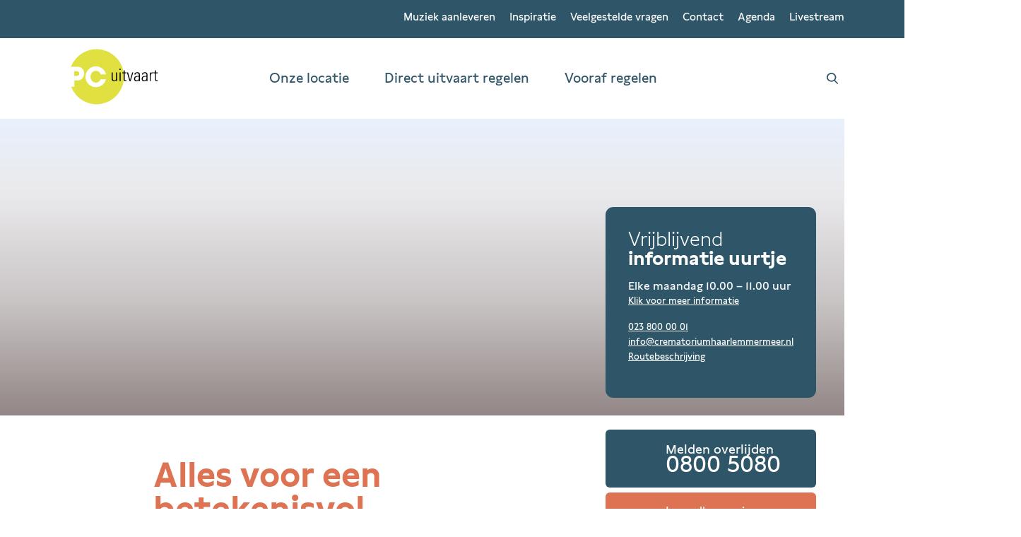

--- FILE ---
content_type: text/html; charset=UTF-8
request_url: https://www.crematoriumhaarlemmermeer.nl/
body_size: 27822
content:
<!doctype html>
<html lang="nl">
<head>
    <meta charset="UTF-8">
<script type="text/javascript">
/* <![CDATA[ */
var gform;gform||(document.addEventListener("gform_main_scripts_loaded",function(){gform.scriptsLoaded=!0}),document.addEventListener("gform/theme/scripts_loaded",function(){gform.themeScriptsLoaded=!0}),window.addEventListener("DOMContentLoaded",function(){gform.domLoaded=!0}),gform={domLoaded:!1,scriptsLoaded:!1,themeScriptsLoaded:!1,isFormEditor:()=>"function"==typeof InitializeEditor,callIfLoaded:function(o){return!(!gform.domLoaded||!gform.scriptsLoaded||!gform.themeScriptsLoaded&&!gform.isFormEditor()||(gform.isFormEditor()&&console.warn("The use of gform.initializeOnLoaded() is deprecated in the form editor context and will be removed in Gravity Forms 3.1."),o(),0))},initializeOnLoaded:function(o){gform.callIfLoaded(o)||(document.addEventListener("gform_main_scripts_loaded",()=>{gform.scriptsLoaded=!0,gform.callIfLoaded(o)}),document.addEventListener("gform/theme/scripts_loaded",()=>{gform.themeScriptsLoaded=!0,gform.callIfLoaded(o)}),window.addEventListener("DOMContentLoaded",()=>{gform.domLoaded=!0,gform.callIfLoaded(o)}))},hooks:{action:{},filter:{}},addAction:function(o,r,e,t){gform.addHook("action",o,r,e,t)},addFilter:function(o,r,e,t){gform.addHook("filter",o,r,e,t)},doAction:function(o){gform.doHook("action",o,arguments)},applyFilters:function(o){return gform.doHook("filter",o,arguments)},removeAction:function(o,r){gform.removeHook("action",o,r)},removeFilter:function(o,r,e){gform.removeHook("filter",o,r,e)},addHook:function(o,r,e,t,n){null==gform.hooks[o][r]&&(gform.hooks[o][r]=[]);var d=gform.hooks[o][r];null==n&&(n=r+"_"+d.length),gform.hooks[o][r].push({tag:n,callable:e,priority:t=null==t?10:t})},doHook:function(r,o,e){var t;if(e=Array.prototype.slice.call(e,1),null!=gform.hooks[r][o]&&((o=gform.hooks[r][o]).sort(function(o,r){return o.priority-r.priority}),o.forEach(function(o){"function"!=typeof(t=o.callable)&&(t=window[t]),"action"==r?t.apply(null,e):e[0]=t.apply(null,e)})),"filter"==r)return e[0]},removeHook:function(o,r,t,n){var e;null!=gform.hooks[o][r]&&(e=(e=gform.hooks[o][r]).filter(function(o,r,e){return!!(null!=n&&n!=o.tag||null!=t&&t!=o.priority)}),gform.hooks[o][r]=e)}});
/* ]]> */
</script>

    <meta name="viewport" content="width=device-width, initial-scale=1.0">
    <meta http-equiv="X-UA-Compatible" content="ie=edge">

    <link rel="apple-touch-icon"
          sizes="180x180"
          href="https://pc.nl/app/themes/pc/assets/dist/images/favicon/apple-touch-icon.png">
    <link rel="icon"
          type="image/png"
          href="https://pc.nl/app/themes/pc/assets/dist/images/favicon/favicon-32x32.png" sizes="32x32">
    <link rel="icon"
          type="image/png"
          href="https://pc.nl/app/themes/pc/assets/dist/images/favicon/favicon-16x16.png" sizes="16x16">
    <link rel="manifest"
          href="https://pc.nl/app/themes/pc/assets/dist/images/favicon/manifest.json">
    <link rel="mask-icon"
          href="https://pc.nl/app/themes/pc/assets/dist/images/favicon/safari-pinned-tab.svg"
          color="#0a58a0">
    <meta name="theme-color" content="#ffffff">

    <script data-cfasync="false" data-no-defer="1" data-no-minify="1" data-no-optimize="1">var ewww_webp_supported=!1;function check_webp_feature(A,e){var w;e=void 0!==e?e:function(){},ewww_webp_supported?e(ewww_webp_supported):((w=new Image).onload=function(){ewww_webp_supported=0<w.width&&0<w.height,e&&e(ewww_webp_supported)},w.onerror=function(){e&&e(!1)},w.src="data:image/webp;base64,"+{alpha:"UklGRkoAAABXRUJQVlA4WAoAAAAQAAAAAAAAAAAAQUxQSAwAAAARBxAR/Q9ERP8DAABWUDggGAAAABQBAJ0BKgEAAQAAAP4AAA3AAP7mtQAAAA=="}[A])}check_webp_feature("alpha");</script><script data-cfasync="false" data-no-defer="1" data-no-minify="1" data-no-optimize="1">var Arrive=function(c,w){"use strict";if(c.MutationObserver&&"undefined"!=typeof HTMLElement){var r,a=0,u=(r=HTMLElement.prototype.matches||HTMLElement.prototype.webkitMatchesSelector||HTMLElement.prototype.mozMatchesSelector||HTMLElement.prototype.msMatchesSelector,{matchesSelector:function(e,t){return e instanceof HTMLElement&&r.call(e,t)},addMethod:function(e,t,r){var a=e[t];e[t]=function(){return r.length==arguments.length?r.apply(this,arguments):"function"==typeof a?a.apply(this,arguments):void 0}},callCallbacks:function(e,t){t&&t.options.onceOnly&&1==t.firedElems.length&&(e=[e[0]]);for(var r,a=0;r=e[a];a++)r&&r.callback&&r.callback.call(r.elem,r.elem);t&&t.options.onceOnly&&1==t.firedElems.length&&t.me.unbindEventWithSelectorAndCallback.call(t.target,t.selector,t.callback)},checkChildNodesRecursively:function(e,t,r,a){for(var i,n=0;i=e[n];n++)r(i,t,a)&&a.push({callback:t.callback,elem:i}),0<i.childNodes.length&&u.checkChildNodesRecursively(i.childNodes,t,r,a)},mergeArrays:function(e,t){var r,a={};for(r in e)e.hasOwnProperty(r)&&(a[r]=e[r]);for(r in t)t.hasOwnProperty(r)&&(a[r]=t[r]);return a},toElementsArray:function(e){return e=void 0!==e&&("number"!=typeof e.length||e===c)?[e]:e}}),e=(l.prototype.addEvent=function(e,t,r,a){a={target:e,selector:t,options:r,callback:a,firedElems:[]};return this._beforeAdding&&this._beforeAdding(a),this._eventsBucket.push(a),a},l.prototype.removeEvent=function(e){for(var t,r=this._eventsBucket.length-1;t=this._eventsBucket[r];r--)e(t)&&(this._beforeRemoving&&this._beforeRemoving(t),(t=this._eventsBucket.splice(r,1))&&t.length&&(t[0].callback=null))},l.prototype.beforeAdding=function(e){this._beforeAdding=e},l.prototype.beforeRemoving=function(e){this._beforeRemoving=e},l),t=function(i,n){var o=new e,l=this,s={fireOnAttributesModification:!1};return o.beforeAdding(function(t){var e=t.target;e!==c.document&&e!==c||(e=document.getElementsByTagName("html")[0]);var r=new MutationObserver(function(e){n.call(this,e,t)}),a=i(t.options);r.observe(e,a),t.observer=r,t.me=l}),o.beforeRemoving(function(e){e.observer.disconnect()}),this.bindEvent=function(e,t,r){t=u.mergeArrays(s,t);for(var a=u.toElementsArray(this),i=0;i<a.length;i++)o.addEvent(a[i],e,t,r)},this.unbindEvent=function(){var r=u.toElementsArray(this);o.removeEvent(function(e){for(var t=0;t<r.length;t++)if(this===w||e.target===r[t])return!0;return!1})},this.unbindEventWithSelectorOrCallback=function(r){var a=u.toElementsArray(this),i=r,e="function"==typeof r?function(e){for(var t=0;t<a.length;t++)if((this===w||e.target===a[t])&&e.callback===i)return!0;return!1}:function(e){for(var t=0;t<a.length;t++)if((this===w||e.target===a[t])&&e.selector===r)return!0;return!1};o.removeEvent(e)},this.unbindEventWithSelectorAndCallback=function(r,a){var i=u.toElementsArray(this);o.removeEvent(function(e){for(var t=0;t<i.length;t++)if((this===w||e.target===i[t])&&e.selector===r&&e.callback===a)return!0;return!1})},this},i=new function(){var s={fireOnAttributesModification:!1,onceOnly:!1,existing:!1};function n(e,t,r){return!(!u.matchesSelector(e,t.selector)||(e._id===w&&(e._id=a++),-1!=t.firedElems.indexOf(e._id)))&&(t.firedElems.push(e._id),!0)}var c=(i=new t(function(e){var t={attributes:!1,childList:!0,subtree:!0};return e.fireOnAttributesModification&&(t.attributes=!0),t},function(e,i){e.forEach(function(e){var t=e.addedNodes,r=e.target,a=[];null!==t&&0<t.length?u.checkChildNodesRecursively(t,i,n,a):"attributes"===e.type&&n(r,i)&&a.push({callback:i.callback,elem:r}),u.callCallbacks(a,i)})})).bindEvent;return i.bindEvent=function(e,t,r){t=void 0===r?(r=t,s):u.mergeArrays(s,t);var a=u.toElementsArray(this);if(t.existing){for(var i=[],n=0;n<a.length;n++)for(var o=a[n].querySelectorAll(e),l=0;l<o.length;l++)i.push({callback:r,elem:o[l]});if(t.onceOnly&&i.length)return r.call(i[0].elem,i[0].elem);setTimeout(u.callCallbacks,1,i)}c.call(this,e,t,r)},i},o=new function(){var a={};function i(e,t){return u.matchesSelector(e,t.selector)}var n=(o=new t(function(){return{childList:!0,subtree:!0}},function(e,r){e.forEach(function(e){var t=e.removedNodes,e=[];null!==t&&0<t.length&&u.checkChildNodesRecursively(t,r,i,e),u.callCallbacks(e,r)})})).bindEvent;return o.bindEvent=function(e,t,r){t=void 0===r?(r=t,a):u.mergeArrays(a,t),n.call(this,e,t,r)},o};d(HTMLElement.prototype),d(NodeList.prototype),d(HTMLCollection.prototype),d(HTMLDocument.prototype),d(Window.prototype);var n={};return s(i,n,"unbindAllArrive"),s(o,n,"unbindAllLeave"),n}function l(){this._eventsBucket=[],this._beforeAdding=null,this._beforeRemoving=null}function s(e,t,r){u.addMethod(t,r,e.unbindEvent),u.addMethod(t,r,e.unbindEventWithSelectorOrCallback),u.addMethod(t,r,e.unbindEventWithSelectorAndCallback)}function d(e){e.arrive=i.bindEvent,s(i,e,"unbindArrive"),e.leave=o.bindEvent,s(o,e,"unbindLeave")}}(window,void 0),ewww_webp_supported=!1;function check_webp_feature(e,t){var r;ewww_webp_supported?t(ewww_webp_supported):((r=new Image).onload=function(){ewww_webp_supported=0<r.width&&0<r.height,t(ewww_webp_supported)},r.onerror=function(){t(!1)},r.src="data:image/webp;base64,"+{alpha:"UklGRkoAAABXRUJQVlA4WAoAAAAQAAAAAAAAAAAAQUxQSAwAAAARBxAR/Q9ERP8DAABWUDggGAAAABQBAJ0BKgEAAQAAAP4AAA3AAP7mtQAAAA==",animation:"UklGRlIAAABXRUJQVlA4WAoAAAASAAAAAAAAAAAAQU5JTQYAAAD/////AABBTk1GJgAAAAAAAAAAAAAAAAAAAGQAAABWUDhMDQAAAC8AAAAQBxAREYiI/gcA"}[e])}function ewwwLoadImages(e){if(e){for(var t=document.querySelectorAll(".batch-image img, .image-wrapper a, .ngg-pro-masonry-item a, .ngg-galleria-offscreen-seo-wrapper a"),r=0,a=t.length;r<a;r++)ewwwAttr(t[r],"data-src",t[r].getAttribute("data-webp")),ewwwAttr(t[r],"data-thumbnail",t[r].getAttribute("data-webp-thumbnail"));for(var i=document.querySelectorAll("div.woocommerce-product-gallery__image"),r=0,a=i.length;r<a;r++)ewwwAttr(i[r],"data-thumb",i[r].getAttribute("data-webp-thumb"))}for(var n=document.querySelectorAll("video"),r=0,a=n.length;r<a;r++)ewwwAttr(n[r],"poster",e?n[r].getAttribute("data-poster-webp"):n[r].getAttribute("data-poster-image"));for(var o,l=document.querySelectorAll("img.ewww_webp_lazy_load"),r=0,a=l.length;r<a;r++)e&&(ewwwAttr(l[r],"data-lazy-srcset",l[r].getAttribute("data-lazy-srcset-webp")),ewwwAttr(l[r],"data-srcset",l[r].getAttribute("data-srcset-webp")),ewwwAttr(l[r],"data-lazy-src",l[r].getAttribute("data-lazy-src-webp")),ewwwAttr(l[r],"data-src",l[r].getAttribute("data-src-webp")),ewwwAttr(l[r],"data-orig-file",l[r].getAttribute("data-webp-orig-file")),ewwwAttr(l[r],"data-medium-file",l[r].getAttribute("data-webp-medium-file")),ewwwAttr(l[r],"data-large-file",l[r].getAttribute("data-webp-large-file")),null!=(o=l[r].getAttribute("srcset"))&&!1!==o&&o.includes("R0lGOD")&&ewwwAttr(l[r],"src",l[r].getAttribute("data-lazy-src-webp"))),l[r].className=l[r].className.replace(/\bewww_webp_lazy_load\b/,"");for(var s=document.querySelectorAll(".ewww_webp"),r=0,a=s.length;r<a;r++)e?(ewwwAttr(s[r],"srcset",s[r].getAttribute("data-srcset-webp")),ewwwAttr(s[r],"src",s[r].getAttribute("data-src-webp")),ewwwAttr(s[r],"data-orig-file",s[r].getAttribute("data-webp-orig-file")),ewwwAttr(s[r],"data-medium-file",s[r].getAttribute("data-webp-medium-file")),ewwwAttr(s[r],"data-large-file",s[r].getAttribute("data-webp-large-file")),ewwwAttr(s[r],"data-large_image",s[r].getAttribute("data-webp-large_image")),ewwwAttr(s[r],"data-src",s[r].getAttribute("data-webp-src"))):(ewwwAttr(s[r],"srcset",s[r].getAttribute("data-srcset-img")),ewwwAttr(s[r],"src",s[r].getAttribute("data-src-img"))),s[r].className=s[r].className.replace(/\bewww_webp\b/,"ewww_webp_loaded");window.jQuery&&jQuery.fn.isotope&&jQuery.fn.imagesLoaded&&(jQuery(".fusion-posts-container-infinite").imagesLoaded(function(){jQuery(".fusion-posts-container-infinite").hasClass("isotope")&&jQuery(".fusion-posts-container-infinite").isotope()}),jQuery(".fusion-portfolio:not(.fusion-recent-works) .fusion-portfolio-wrapper").imagesLoaded(function(){jQuery(".fusion-portfolio:not(.fusion-recent-works) .fusion-portfolio-wrapper").isotope()}))}function ewwwWebPInit(e){ewwwLoadImages(e),ewwwNggLoadGalleries(e),document.arrive(".ewww_webp",function(){ewwwLoadImages(e)}),document.arrive(".ewww_webp_lazy_load",function(){ewwwLoadImages(e)}),document.arrive("videos",function(){ewwwLoadImages(e)}),"loading"==document.readyState?document.addEventListener("DOMContentLoaded",ewwwJSONParserInit):("undefined"!=typeof galleries&&ewwwNggParseGalleries(e),ewwwWooParseVariations(e))}function ewwwAttr(e,t,r){null!=r&&!1!==r&&e.setAttribute(t,r)}function ewwwJSONParserInit(){"undefined"!=typeof galleries&&check_webp_feature("alpha",ewwwNggParseGalleries),check_webp_feature("alpha",ewwwWooParseVariations)}function ewwwWooParseVariations(e){if(e)for(var t=document.querySelectorAll("form.variations_form"),r=0,a=t.length;r<a;r++){var i=t[r].getAttribute("data-product_variations"),n=!1;try{for(var o in i=JSON.parse(i))void 0!==i[o]&&void 0!==i[o].image&&(void 0!==i[o].image.src_webp&&(i[o].image.src=i[o].image.src_webp,n=!0),void 0!==i[o].image.srcset_webp&&(i[o].image.srcset=i[o].image.srcset_webp,n=!0),void 0!==i[o].image.full_src_webp&&(i[o].image.full_src=i[o].image.full_src_webp,n=!0),void 0!==i[o].image.gallery_thumbnail_src_webp&&(i[o].image.gallery_thumbnail_src=i[o].image.gallery_thumbnail_src_webp,n=!0),void 0!==i[o].image.thumb_src_webp&&(i[o].image.thumb_src=i[o].image.thumb_src_webp,n=!0));n&&ewwwAttr(t[r],"data-product_variations",JSON.stringify(i))}catch(e){}}}function ewwwNggParseGalleries(e){if(e)for(var t in galleries){var r=galleries[t];galleries[t].images_list=ewwwNggParseImageList(r.images_list)}}function ewwwNggLoadGalleries(e){e&&document.addEventListener("ngg.galleria.themeadded",function(e,t){window.ngg_galleria._create_backup=window.ngg_galleria.create,window.ngg_galleria.create=function(e,t){var r=$(e).data("id");return galleries["gallery_"+r].images_list=ewwwNggParseImageList(galleries["gallery_"+r].images_list),window.ngg_galleria._create_backup(e,t)}})}function ewwwNggParseImageList(e){for(var t in e){var r=e[t];if(void 0!==r["image-webp"]&&(e[t].image=r["image-webp"],delete e[t]["image-webp"]),void 0!==r["thumb-webp"]&&(e[t].thumb=r["thumb-webp"],delete e[t]["thumb-webp"]),void 0!==r.full_image_webp&&(e[t].full_image=r.full_image_webp,delete e[t].full_image_webp),void 0!==r.srcsets)for(var a in r.srcsets)nggSrcset=r.srcsets[a],void 0!==r.srcsets[a+"-webp"]&&(e[t].srcsets[a]=r.srcsets[a+"-webp"],delete e[t].srcsets[a+"-webp"]);if(void 0!==r.full_srcsets)for(var i in r.full_srcsets)nggFSrcset=r.full_srcsets[i],void 0!==r.full_srcsets[i+"-webp"]&&(e[t].full_srcsets[i]=r.full_srcsets[i+"-webp"],delete e[t].full_srcsets[i+"-webp"])}return e}check_webp_feature("alpha",ewwwWebPInit);</script><meta name='robots' content='index, follow, max-image-preview:large, max-snippet:-1, max-video-preview:-1' />

	<!-- This site is optimized with the Yoast SEO plugin v26.6 - https://yoast.com/wordpress/plugins/seo/ -->
	<title>Crematorium Haarlemmermeer: alles voor een betekenisvol afscheid</title>
	<meta name="description" content="Midden in het weidse polderlandschap van Haarlemmermeer ligt Crematorium en Uitvaartcentrum Haarlemmermeer." />
	<link rel="canonical" href="https://www.crematoriumhaarlemmermeer.nl/" />
	<meta property="og:locale" content="nl_NL" />
	<meta property="og:type" content="website" />
	<meta property="og:title" content="Crematorium Haarlemmermeer: alles voor een betekenisvol afscheid" />
	<meta property="og:description" content="Midden in het weidse polderlandschap van Haarlemmermeer ligt Crematorium en Uitvaartcentrum Haarlemmermeer." />
	<meta property="og:url" content="https://www.crematoriumhaarlemmermeer.nl/" />
	<meta property="og:site_name" content="Crematorium Haarlemmermeer" />
	<meta property="article:modified_time" content="2026-01-07T11:19:58+00:00" />
	<meta name="twitter:card" content="summary_large_image" />
	<script type="application/ld+json" class="yoast-schema-graph">{"@context":"https://schema.org","@graph":[{"@type":"WebPage","@id":"https://www.crematoriumhaarlemmermeer.nl/","url":"https://www.crematoriumhaarlemmermeer.nl/","name":"Crematorium Haarlemmermeer: alles voor een betekenisvol afscheid","isPartOf":{"@id":"https://www.crematoriumhaarlemmermeer.nl/#website"},"datePublished":"2017-09-05T05:20:08+00:00","dateModified":"2026-01-07T11:19:58+00:00","description":"Midden in het weidse polderlandschap van Haarlemmermeer ligt Crematorium en Uitvaartcentrum Haarlemmermeer.","breadcrumb":{"@id":"https://www.crematoriumhaarlemmermeer.nl/#breadcrumb"},"inLanguage":"nl","potentialAction":[{"@type":"ReadAction","target":["https://www.crematoriumhaarlemmermeer.nl/"]}]},{"@type":"BreadcrumbList","@id":"https://www.crematoriumhaarlemmermeer.nl/#breadcrumb","itemListElement":[{"@type":"ListItem","position":1,"name":"Home"}]},{"@type":"WebSite","@id":"https://www.crematoriumhaarlemmermeer.nl/#website","url":"https://www.crematoriumhaarlemmermeer.nl/","name":"Crematorium Haarlemmermeer","description":"","potentialAction":[{"@type":"SearchAction","target":{"@type":"EntryPoint","urlTemplate":"https://www.crematoriumhaarlemmermeer.nl/?s={search_term_string}"},"query-input":{"@type":"PropertyValueSpecification","valueRequired":true,"valueName":"search_term_string"}}],"inLanguage":"nl"}]}</script>
	<!-- / Yoast SEO plugin. -->


<link rel='dns-prefetch' href='//pc.nl' />
<link rel='dns-prefetch' href='//ajax.googleapis.com' />
<link rel='dns-prefetch' href='//code.jquery.com' />
<link rel='dns-prefetch' href='//maps.googleapis.com' />
<link rel="alternate" title="oEmbed (JSON)" type="application/json+oembed" href="https://www.crematoriumhaarlemmermeer.nl/api/oembed/1.0/embed?url=https%3A%2F%2Fwww.crematoriumhaarlemmermeer.nl%2F" />
<link rel="alternate" title="oEmbed (XML)" type="text/xml+oembed" href="https://www.crematoriumhaarlemmermeer.nl/api/oembed/1.0/embed?url=https%3A%2F%2Fwww.crematoriumhaarlemmermeer.nl%2F&#038;format=xml" />
<style id='wp-img-auto-sizes-contain-inline-css' type='text/css'>
img:is([sizes=auto i],[sizes^="auto," i]){contain-intrinsic-size:3000px 1500px}
/*# sourceURL=wp-img-auto-sizes-contain-inline-css */
</style>
<style id='classic-theme-styles-inline-css' type='text/css'>
/*! This file is auto-generated */
.wp-block-button__link{color:#fff;background-color:#32373c;border-radius:9999px;box-shadow:none;text-decoration:none;padding:calc(.667em + 2px) calc(1.333em + 2px);font-size:1.125em}.wp-block-file__button{background:#32373c;color:#fff;text-decoration:none}
/*# sourceURL=/wp-includes/css/classic-themes.min.css */
</style>
<link rel='stylesheet' id='wp-components-css' href='https://www.crematoriumhaarlemmermeer.nl/wp-includes/css/dist/components/style.min.css?ver=6.9' type='text/css' media='all' />
<link rel='stylesheet' id='wp-preferences-css' href='https://www.crematoriumhaarlemmermeer.nl/wp-includes/css/dist/preferences/style.min.css?ver=6.9' type='text/css' media='all' />
<link rel='stylesheet' id='wp-block-editor-css' href='https://www.crematoriumhaarlemmermeer.nl/wp-includes/css/dist/block-editor/style.min.css?ver=6.9' type='text/css' media='all' />
<link rel='stylesheet' id='popup-maker-block-library-style-css' href='https://pc.nl/app/plugins/popup-maker/dist/packages/block-library-style.css?ver=dbea705cfafe089d65f1' type='text/css' media='all' />
<link rel='stylesheet' id='pc-locatie-css' href='https://pc.nl/app/themes/pc/assets/dist/styles/main.min.css?ver=6.9' type='text/css' media='all' />
<script type="text/javascript" src="https://ajax.googleapis.com/ajax/libs/jquery/3.1.1/jquery.min.js?ver=3.1.1" id="jquery-js"></script>
<script type="text/javascript" id="ajax-script-js-extra">
/* <![CDATA[ */
var ajax_object = {"ajax_url":"https://www.crematoriumhaarlemmermeer.nl/wp-admin/admin-ajax.php"};
var ajax_object = {"ajax_url":"https://www.crematoriumhaarlemmermeer.nl/wp-admin/admin-ajax.php"};
var ajax_object = {"ajax_url":"https://www.crematoriumhaarlemmermeer.nl/wp-admin/admin-ajax.php"};
var ajax_object = {"ajax_url":"https://www.crematoriumhaarlemmermeer.nl/wp-admin/admin-ajax.php"};
var ajax_object = {"ajax_url":"https://www.crematoriumhaarlemmermeer.nl/wp-admin/admin-ajax.php"};
var ajax_object = {"ajax_url":"https://www.crematoriumhaarlemmermeer.nl/wp-admin/admin-ajax.php"};
var ajax_object = {"ajax_url":"https://www.crematoriumhaarlemmermeer.nl/wp-admin/admin-ajax.php"};
var ajax_object = {"ajax_url":"https://www.crematoriumhaarlemmermeer.nl/wp-admin/admin-ajax.php"};
var ajax_object = {"ajax_url":"https://www.crematoriumhaarlemmermeer.nl/wp-admin/admin-ajax.php"};
var ajax_object = {"ajax_url":"https://www.crematoriumhaarlemmermeer.nl/wp-admin/admin-ajax.php"};
//# sourceURL=ajax-script-js-extra
/* ]]> */
</script>
<script type="text/javascript" src="https://pc.nl/app/plugins/gravity-forms-user-verification/gfuv_scripts.js?ver=6.9" id="ajax-script-js"></script>
<script type="text/javascript" src="https://code.jquery.com/jquery-migrate-3.3.2.min.js?ver=3.3.2" id="jquery-migrate-js-js"></script>
<script type="text/javascript" defer='defer' src="https://pc.nl/app/plugins/gravityforms/js/jquery.json.min.js?ver=2.9.24.2" id="gform_json-js"></script>
<script type="text/javascript" id="gform_gravityforms-js-extra">
/* <![CDATA[ */
var gf_global = {"gf_currency_config":{"name":"Euro","symbol_left":"","symbol_right":"&#8364;","symbol_padding":" ","thousand_separator":".","decimal_separator":",","decimals":2,"code":"EUR"},"base_url":"https://pc.nl/app/plugins/gravityforms","number_formats":[],"spinnerUrl":"https://pc.nl/app/plugins/gravityforms/images/spinner.svg","version_hash":"551f4a1cb51f384a11b5491f6523ea54","strings":{"newRowAdded":"Nieuwe rij toegevoegd.","rowRemoved":"Rij verwijderd","formSaved":"Het formulier is opgeslagen. De inhoud bevat de link om terug te keren en het formulier in te vullen."}};
var gf_global = {"gf_currency_config":{"name":"Euro","symbol_left":"","symbol_right":"&#8364;","symbol_padding":" ","thousand_separator":".","decimal_separator":",","decimals":2,"code":"EUR"},"base_url":"https://pc.nl/app/plugins/gravityforms","number_formats":[],"spinnerUrl":"https://pc.nl/app/plugins/gravityforms/images/spinner.svg","version_hash":"551f4a1cb51f384a11b5491f6523ea54","strings":{"newRowAdded":"Nieuwe rij toegevoegd.","rowRemoved":"Rij verwijderd","formSaved":"Het formulier is opgeslagen. De inhoud bevat de link om terug te keren en het formulier in te vullen."}};
var gf_global = {"gf_currency_config":{"name":"Euro","symbol_left":"","symbol_right":"&#8364;","symbol_padding":" ","thousand_separator":".","decimal_separator":",","decimals":2,"code":"EUR"},"base_url":"https://pc.nl/app/plugins/gravityforms","number_formats":[],"spinnerUrl":"https://pc.nl/app/plugins/gravityforms/images/spinner.svg","version_hash":"551f4a1cb51f384a11b5491f6523ea54","strings":{"newRowAdded":"Nieuwe rij toegevoegd.","rowRemoved":"Rij verwijderd","formSaved":"Het formulier is opgeslagen. De inhoud bevat de link om terug te keren en het formulier in te vullen."}};
var gf_global = {"gf_currency_config":{"name":"Euro","symbol_left":"","symbol_right":"&#8364;","symbol_padding":" ","thousand_separator":".","decimal_separator":",","decimals":2,"code":"EUR"},"base_url":"https://pc.nl/app/plugins/gravityforms","number_formats":[],"spinnerUrl":"https://pc.nl/app/plugins/gravityforms/images/spinner.svg","version_hash":"551f4a1cb51f384a11b5491f6523ea54","strings":{"newRowAdded":"Nieuwe rij toegevoegd.","rowRemoved":"Rij verwijderd","formSaved":"Het formulier is opgeslagen. De inhoud bevat de link om terug te keren en het formulier in te vullen."}};
var gf_global = {"gf_currency_config":{"name":"Euro","symbol_left":"","symbol_right":"&#8364;","symbol_padding":" ","thousand_separator":".","decimal_separator":",","decimals":2,"code":"EUR"},"base_url":"https://pc.nl/app/plugins/gravityforms","number_formats":[],"spinnerUrl":"https://pc.nl/app/plugins/gravityforms/images/spinner.svg","version_hash":"551f4a1cb51f384a11b5491f6523ea54","strings":{"newRowAdded":"Nieuwe rij toegevoegd.","rowRemoved":"Rij verwijderd","formSaved":"Het formulier is opgeslagen. De inhoud bevat de link om terug te keren en het formulier in te vullen."}};
var gf_global = {"gf_currency_config":{"name":"Euro","symbol_left":"","symbol_right":"&#8364;","symbol_padding":" ","thousand_separator":".","decimal_separator":",","decimals":2,"code":"EUR"},"base_url":"https://pc.nl/app/plugins/gravityforms","number_formats":[],"spinnerUrl":"https://pc.nl/app/plugins/gravityforms/images/spinner.svg","version_hash":"551f4a1cb51f384a11b5491f6523ea54","strings":{"newRowAdded":"Nieuwe rij toegevoegd.","rowRemoved":"Rij verwijderd","formSaved":"Het formulier is opgeslagen. De inhoud bevat de link om terug te keren en het formulier in te vullen."}};
var gf_global = {"gf_currency_config":{"name":"Euro","symbol_left":"","symbol_right":"&#8364;","symbol_padding":" ","thousand_separator":".","decimal_separator":",","decimals":2,"code":"EUR"},"base_url":"https://pc.nl/app/plugins/gravityforms","number_formats":[],"spinnerUrl":"https://pc.nl/app/plugins/gravityforms/images/spinner.svg","version_hash":"551f4a1cb51f384a11b5491f6523ea54","strings":{"newRowAdded":"Nieuwe rij toegevoegd.","rowRemoved":"Rij verwijderd","formSaved":"Het formulier is opgeslagen. De inhoud bevat de link om terug te keren en het formulier in te vullen."}};
var gf_global = {"gf_currency_config":{"name":"Euro","symbol_left":"","symbol_right":"&#8364;","symbol_padding":" ","thousand_separator":".","decimal_separator":",","decimals":2,"code":"EUR"},"base_url":"https://pc.nl/app/plugins/gravityforms","number_formats":[],"spinnerUrl":"https://pc.nl/app/plugins/gravityforms/images/spinner.svg","version_hash":"551f4a1cb51f384a11b5491f6523ea54","strings":{"newRowAdded":"Nieuwe rij toegevoegd.","rowRemoved":"Rij verwijderd","formSaved":"Het formulier is opgeslagen. De inhoud bevat de link om terug te keren en het formulier in te vullen."}};
var gf_global = {"gf_currency_config":{"name":"Euro","symbol_left":"","symbol_right":"&#8364;","symbol_padding":" ","thousand_separator":".","decimal_separator":",","decimals":2,"code":"EUR"},"base_url":"https://pc.nl/app/plugins/gravityforms","number_formats":[],"spinnerUrl":"https://pc.nl/app/plugins/gravityforms/images/spinner.svg","version_hash":"551f4a1cb51f384a11b5491f6523ea54","strings":{"newRowAdded":"Nieuwe rij toegevoegd.","rowRemoved":"Rij verwijderd","formSaved":"Het formulier is opgeslagen. De inhoud bevat de link om terug te keren en het formulier in te vullen."}};
var gform_i18n = {"datepicker":{"days":{"monday":"Ma","tuesday":"Di","wednesday":"Wo","thursday":"Do","friday":"Vr","saturday":"Za","sunday":"Zo"},"months":{"january":"Januari","february":"Februari","march":"Maart","april":"April","may":"Mei","june":"Juni","july":"Juli","august":"Augustus","september":"September","october":"Oktober","november":"November","december":"December"},"firstDay":1,"iconText":"Selecteer een datum"}};
var gf_legacy_multi = {"2":"1","6":"1","10":"1","11":"1","12":"1","13":"1","14":"1","15":"1","16":"1"};
var gform_gravityforms = {"strings":{"invalid_file_extension":"Dit bestandstype is niet toegestaan. Moet \u00e9\u00e9n van de volgende zijn:","delete_file":"Dit bestand verwijderen","in_progress":"in behandeling","file_exceeds_limit":"Bestand overschrijdt limiet bestandsgrootte","illegal_extension":"Dit type bestand is niet toegestaan.","max_reached":"Maximale aantal bestanden bereikt","unknown_error":"Er was een probleem bij het opslaan van het bestand op de server","currently_uploading":"Wacht tot het uploaden is voltooid","cancel":"Annuleren","cancel_upload":"Deze upload annuleren","cancelled":"Geannuleerd","error":"Fout","message":"Bericht"},"vars":{"images_url":"https://pc.nl/app/plugins/gravityforms/images"}};
//# sourceURL=gform_gravityforms-js-extra
/* ]]> */
</script>
<script type="text/javascript" id="gform_gravityforms-js-before">
/* <![CDATA[ */

//# sourceURL=gform_gravityforms-js-before
/* ]]> */
</script>
<script type="text/javascript" defer='defer' src="https://pc.nl/app/plugins/gravityforms/js/gravityforms.min.js?ver=2.9.24.2" id="gform_gravityforms-js"></script>
<script type="text/javascript" defer='defer' src="https://pc.nl/app/plugins/gravityforms/assets/js/dist/utils.min.js?ver=48a3755090e76a154853db28fc254681" id="gform_gravityforms_utils-js"></script>
<script type="text/javascript" id="gform_conditional_logic-js-extra">
/* <![CDATA[ */
var gf_legacy = {"is_legacy":"1"};
var gf_legacy = {"is_legacy":"1"};
var gf_legacy = {"is_legacy":"1"};
var gf_legacy = {"is_legacy":"1"};
var gf_legacy = {"is_legacy":"1"};
//# sourceURL=gform_conditional_logic-js-extra
/* ]]> */
</script>
<script type="text/javascript" defer='defer' src="https://pc.nl/app/plugins/gravityforms/js/conditional_logic.min.js?ver=2.9.24.2" id="gform_conditional_logic-js"></script>
<link rel="https://api.w.org/" href="https://www.crematoriumhaarlemmermeer.nl/api/" /><link rel="alternate" title="JSON" type="application/json" href="https://www.crematoriumhaarlemmermeer.nl/api/wp/v2/pages/2" /><link rel="EditURI" type="application/rsd+xml" title="RSD" href="https://www.crematoriumhaarlemmermeer.nl/xmlrpc.php?rsd" />
<meta name="generator" content="WordPress 6.9" />
<link rel='shortlink' href='https://www.crematoriumhaarlemmermeer.nl/' />
            <!-- Google Tag Manager -->
            <script>(function(w,d,s,l,i){w[l]=w[l]||[];w[l].push({'gtm.start':
                    new Date().getTime(),event:'gtm.js'});var f=d.getElementsByTagName(s)[0],
                    j=d.createElement(s),dl=l!='dataLayer'?'&l='+l:'';j.async=true;j.src=
                    'https://www.googletagmanager.com/gtm.js?id='+i+dl;f.parentNode.insertBefore(j,f);
                })(window,document,'script','dataLayer','GTM-T6TPHK4');</script>
            <!-- End Google Tag Manager -->
            <noscript><style>.lazyload[data-src]{display:none !important;}</style></noscript><style>.lazyload{background-image:none !important;}.lazyload:before{background-image:none !important;}</style><style id='global-styles-inline-css' type='text/css'>
:root{--wp--preset--aspect-ratio--square: 1;--wp--preset--aspect-ratio--4-3: 4/3;--wp--preset--aspect-ratio--3-4: 3/4;--wp--preset--aspect-ratio--3-2: 3/2;--wp--preset--aspect-ratio--2-3: 2/3;--wp--preset--aspect-ratio--16-9: 16/9;--wp--preset--aspect-ratio--9-16: 9/16;--wp--preset--color--black: #000000;--wp--preset--color--cyan-bluish-gray: #abb8c3;--wp--preset--color--white: #ffffff;--wp--preset--color--pale-pink: #f78da7;--wp--preset--color--vivid-red: #cf2e2e;--wp--preset--color--luminous-vivid-orange: #ff6900;--wp--preset--color--luminous-vivid-amber: #fcb900;--wp--preset--color--light-green-cyan: #7bdcb5;--wp--preset--color--vivid-green-cyan: #00d084;--wp--preset--color--pale-cyan-blue: #8ed1fc;--wp--preset--color--vivid-cyan-blue: #0693e3;--wp--preset--color--vivid-purple: #9b51e0;--wp--preset--gradient--vivid-cyan-blue-to-vivid-purple: linear-gradient(135deg,rgb(6,147,227) 0%,rgb(155,81,224) 100%);--wp--preset--gradient--light-green-cyan-to-vivid-green-cyan: linear-gradient(135deg,rgb(122,220,180) 0%,rgb(0,208,130) 100%);--wp--preset--gradient--luminous-vivid-amber-to-luminous-vivid-orange: linear-gradient(135deg,rgb(252,185,0) 0%,rgb(255,105,0) 100%);--wp--preset--gradient--luminous-vivid-orange-to-vivid-red: linear-gradient(135deg,rgb(255,105,0) 0%,rgb(207,46,46) 100%);--wp--preset--gradient--very-light-gray-to-cyan-bluish-gray: linear-gradient(135deg,rgb(238,238,238) 0%,rgb(169,184,195) 100%);--wp--preset--gradient--cool-to-warm-spectrum: linear-gradient(135deg,rgb(74,234,220) 0%,rgb(151,120,209) 20%,rgb(207,42,186) 40%,rgb(238,44,130) 60%,rgb(251,105,98) 80%,rgb(254,248,76) 100%);--wp--preset--gradient--blush-light-purple: linear-gradient(135deg,rgb(255,206,236) 0%,rgb(152,150,240) 100%);--wp--preset--gradient--blush-bordeaux: linear-gradient(135deg,rgb(254,205,165) 0%,rgb(254,45,45) 50%,rgb(107,0,62) 100%);--wp--preset--gradient--luminous-dusk: linear-gradient(135deg,rgb(255,203,112) 0%,rgb(199,81,192) 50%,rgb(65,88,208) 100%);--wp--preset--gradient--pale-ocean: linear-gradient(135deg,rgb(255,245,203) 0%,rgb(182,227,212) 50%,rgb(51,167,181) 100%);--wp--preset--gradient--electric-grass: linear-gradient(135deg,rgb(202,248,128) 0%,rgb(113,206,126) 100%);--wp--preset--gradient--midnight: linear-gradient(135deg,rgb(2,3,129) 0%,rgb(40,116,252) 100%);--wp--preset--font-size--small: 13px;--wp--preset--font-size--medium: 20px;--wp--preset--font-size--large: 36px;--wp--preset--font-size--x-large: 42px;--wp--preset--spacing--20: 0.44rem;--wp--preset--spacing--30: 0.67rem;--wp--preset--spacing--40: 1rem;--wp--preset--spacing--50: 1.5rem;--wp--preset--spacing--60: 2.25rem;--wp--preset--spacing--70: 3.38rem;--wp--preset--spacing--80: 5.06rem;--wp--preset--shadow--natural: 6px 6px 9px rgba(0, 0, 0, 0.2);--wp--preset--shadow--deep: 12px 12px 50px rgba(0, 0, 0, 0.4);--wp--preset--shadow--sharp: 6px 6px 0px rgba(0, 0, 0, 0.2);--wp--preset--shadow--outlined: 6px 6px 0px -3px rgb(255, 255, 255), 6px 6px rgb(0, 0, 0);--wp--preset--shadow--crisp: 6px 6px 0px rgb(0, 0, 0);}:where(.is-layout-flex){gap: 0.5em;}:where(.is-layout-grid){gap: 0.5em;}body .is-layout-flex{display: flex;}.is-layout-flex{flex-wrap: wrap;align-items: center;}.is-layout-flex > :is(*, div){margin: 0;}body .is-layout-grid{display: grid;}.is-layout-grid > :is(*, div){margin: 0;}:where(.wp-block-columns.is-layout-flex){gap: 2em;}:where(.wp-block-columns.is-layout-grid){gap: 2em;}:where(.wp-block-post-template.is-layout-flex){gap: 1.25em;}:where(.wp-block-post-template.is-layout-grid){gap: 1.25em;}.has-black-color{color: var(--wp--preset--color--black) !important;}.has-cyan-bluish-gray-color{color: var(--wp--preset--color--cyan-bluish-gray) !important;}.has-white-color{color: var(--wp--preset--color--white) !important;}.has-pale-pink-color{color: var(--wp--preset--color--pale-pink) !important;}.has-vivid-red-color{color: var(--wp--preset--color--vivid-red) !important;}.has-luminous-vivid-orange-color{color: var(--wp--preset--color--luminous-vivid-orange) !important;}.has-luminous-vivid-amber-color{color: var(--wp--preset--color--luminous-vivid-amber) !important;}.has-light-green-cyan-color{color: var(--wp--preset--color--light-green-cyan) !important;}.has-vivid-green-cyan-color{color: var(--wp--preset--color--vivid-green-cyan) !important;}.has-pale-cyan-blue-color{color: var(--wp--preset--color--pale-cyan-blue) !important;}.has-vivid-cyan-blue-color{color: var(--wp--preset--color--vivid-cyan-blue) !important;}.has-vivid-purple-color{color: var(--wp--preset--color--vivid-purple) !important;}.has-black-background-color{background-color: var(--wp--preset--color--black) !important;}.has-cyan-bluish-gray-background-color{background-color: var(--wp--preset--color--cyan-bluish-gray) !important;}.has-white-background-color{background-color: var(--wp--preset--color--white) !important;}.has-pale-pink-background-color{background-color: var(--wp--preset--color--pale-pink) !important;}.has-vivid-red-background-color{background-color: var(--wp--preset--color--vivid-red) !important;}.has-luminous-vivid-orange-background-color{background-color: var(--wp--preset--color--luminous-vivid-orange) !important;}.has-luminous-vivid-amber-background-color{background-color: var(--wp--preset--color--luminous-vivid-amber) !important;}.has-light-green-cyan-background-color{background-color: var(--wp--preset--color--light-green-cyan) !important;}.has-vivid-green-cyan-background-color{background-color: var(--wp--preset--color--vivid-green-cyan) !important;}.has-pale-cyan-blue-background-color{background-color: var(--wp--preset--color--pale-cyan-blue) !important;}.has-vivid-cyan-blue-background-color{background-color: var(--wp--preset--color--vivid-cyan-blue) !important;}.has-vivid-purple-background-color{background-color: var(--wp--preset--color--vivid-purple) !important;}.has-black-border-color{border-color: var(--wp--preset--color--black) !important;}.has-cyan-bluish-gray-border-color{border-color: var(--wp--preset--color--cyan-bluish-gray) !important;}.has-white-border-color{border-color: var(--wp--preset--color--white) !important;}.has-pale-pink-border-color{border-color: var(--wp--preset--color--pale-pink) !important;}.has-vivid-red-border-color{border-color: var(--wp--preset--color--vivid-red) !important;}.has-luminous-vivid-orange-border-color{border-color: var(--wp--preset--color--luminous-vivid-orange) !important;}.has-luminous-vivid-amber-border-color{border-color: var(--wp--preset--color--luminous-vivid-amber) !important;}.has-light-green-cyan-border-color{border-color: var(--wp--preset--color--light-green-cyan) !important;}.has-vivid-green-cyan-border-color{border-color: var(--wp--preset--color--vivid-green-cyan) !important;}.has-pale-cyan-blue-border-color{border-color: var(--wp--preset--color--pale-cyan-blue) !important;}.has-vivid-cyan-blue-border-color{border-color: var(--wp--preset--color--vivid-cyan-blue) !important;}.has-vivid-purple-border-color{border-color: var(--wp--preset--color--vivid-purple) !important;}.has-vivid-cyan-blue-to-vivid-purple-gradient-background{background: var(--wp--preset--gradient--vivid-cyan-blue-to-vivid-purple) !important;}.has-light-green-cyan-to-vivid-green-cyan-gradient-background{background: var(--wp--preset--gradient--light-green-cyan-to-vivid-green-cyan) !important;}.has-luminous-vivid-amber-to-luminous-vivid-orange-gradient-background{background: var(--wp--preset--gradient--luminous-vivid-amber-to-luminous-vivid-orange) !important;}.has-luminous-vivid-orange-to-vivid-red-gradient-background{background: var(--wp--preset--gradient--luminous-vivid-orange-to-vivid-red) !important;}.has-very-light-gray-to-cyan-bluish-gray-gradient-background{background: var(--wp--preset--gradient--very-light-gray-to-cyan-bluish-gray) !important;}.has-cool-to-warm-spectrum-gradient-background{background: var(--wp--preset--gradient--cool-to-warm-spectrum) !important;}.has-blush-light-purple-gradient-background{background: var(--wp--preset--gradient--blush-light-purple) !important;}.has-blush-bordeaux-gradient-background{background: var(--wp--preset--gradient--blush-bordeaux) !important;}.has-luminous-dusk-gradient-background{background: var(--wp--preset--gradient--luminous-dusk) !important;}.has-pale-ocean-gradient-background{background: var(--wp--preset--gradient--pale-ocean) !important;}.has-electric-grass-gradient-background{background: var(--wp--preset--gradient--electric-grass) !important;}.has-midnight-gradient-background{background: var(--wp--preset--gradient--midnight) !important;}.has-small-font-size{font-size: var(--wp--preset--font-size--small) !important;}.has-medium-font-size{font-size: var(--wp--preset--font-size--medium) !important;}.has-large-font-size{font-size: var(--wp--preset--font-size--large) !important;}.has-x-large-font-size{font-size: var(--wp--preset--font-size--x-large) !important;}
/*# sourceURL=global-styles-inline-css */
</style>
</head>

<body class="home wp-singular page-template page-template-page-home_location page-template-page-home_location-php page page-id-2 wp-theme-pc">
<nav class="header__menu"><ul id="menu-hoofdmenu-rechts" class=""><li id="menu-item-1226" class="menu-item menu-item-type-post_type menu-item-object-page menu-item-1226"><a href="https://www.crematoriumhaarlemmermeer.nl/muziek-beeld/">Muziek aanleveren</a></li>
<li id="menu-item-1227" class="menu-item menu-item-type-post_type menu-item-object-page menu-item-1227"><a href="https://www.crematoriumhaarlemmermeer.nl/inspiratie/">Inspiratie</a></li>
<li id="menu-item-1134" class="menu-item menu-item-type-post_type menu-item-object-page menu-item-1134"><a href="https://www.crematoriumhaarlemmermeer.nl/over-ons/veelgestelde-vragen/">Veelgestelde vragen</a></li>
<li id="menu-item-257" class="menu-item menu-item-type-post_type menu-item-object-page menu-item-257"><a href="https://www.crematoriumhaarlemmermeer.nl/contact/">Contact</a></li>
<li id="menu-item-1848" class="menu-item menu-item-type-custom menu-item-object-custom menu-item-1848"><a target="_blank" href="https://www.pc.nl/agenda/lijst/?tribe-bar-search=haarlemmermeer">Agenda</a></li>
<li id="menu-item-1478" class="menu-item menu-item-type-post_type menu-item-object-page menu-item-1478"><a href="https://www.crematoriumhaarlemmermeer.nl/live-stream/">Livestream</a></li>
</ul></nav><header class="header">
                <section class="header__bar">
                <a href=https://www.crematoriumhaarlemmermeer.nl title="Crematorium Haarlemmermeer" class="logo"><img
                        src="[data-uri]" alt="" data-noreplace="true" data-src="https://pc.nl/app/themes/pc/assets/dist/img/logo.svg" decoding="async" class="lazyload"><noscript><img
                        src="https://pc.nl/app/themes/pc/assets/dist/img/logo.svg" alt="" data-noreplace="true" data-eio="l"></noscript></a>
                <img src="[data-uri]" alt=""
                     class="search__toggle small-only lazyload" data-noreplace="true" data-src="https://pc.nl/app/themes/pc/assets/dist/img/search.svg" decoding="async"><noscript><img src="https://pc.nl/app/themes/pc/assets/dist/img/search.svg" alt=""
                     class="search__toggle small-only" data-noreplace="true" data-eio="l"></noscript>
                <img src="[data-uri]" alt=""
                     class="menu__toggle small-only lazyload" data-noreplace="true" data-src="https://pc.nl/app/themes/pc/assets/dist/img/bars.svg" decoding="async"><noscript><img src="https://pc.nl/app/themes/pc/assets/dist/img/bars.svg" alt=""
                     class="menu__toggle small-only" data-noreplace="true" data-eio="l"></noscript>
            <nav class="menu"><ul id="menu-hoofmenu" class=""><li id="menu-item-1157" class="menu-item menu-item-type-post_type menu-item-object-page menu-item-has-children menu-item-1157"><a href="https://www.crematoriumhaarlemmermeer.nl/onze-locatie/">Onze locatie</a>
<ul class="sub-menu">
	<li id="menu-item-1933" class="menu-item menu-item-type-post_type menu-item-object-page menu-item-1933"><a href="https://www.crematoriumhaarlemmermeer.nl/onze-locatie/verstrooiveld/">Verstrooiveld</a></li>
	<li id="menu-item-1934" class="menu-item menu-item-type-post_type menu-item-object-page menu-item-1934"><a href="https://www.crematoriumhaarlemmermeer.nl/onze-locatie/onze-ruimtes/">Onze ruimtes</a></li>
</ul>
</li>
<li id="menu-item-1204" class="menu-item menu-item-type-post_type menu-item-object-page menu-item-1204"><a href="https://www.crematoriumhaarlemmermeer.nl/uitvaart-regelen/">Direct uitvaart regelen</a></li>
<li id="menu-item-1209" class="menu-item menu-item-type-post_type menu-item-object-page menu-item-1209"><a href="https://www.crematoriumhaarlemmermeer.nl/vooraf-regelen/">Vooraf regelen</a></li>
</ul></nav>                <form role="search" method="get" class="search" action="https://www.crematoriumhaarlemmermeer.nl/">
		    <input type="search" class="search-field" value="" name="s" />
		 </form>                <div class="mobile__menu-container">
                <form role="search" method="get" class="mobile__search" action="https://www.crematoriumhaarlemmermeer.nl/">
		    <input type="search" class="search-field" value="" name="s" />
		 </form>                <nav class="mobile__menu"><ul id="menu-hoofmenu-1" class=""><li class="menu-item menu-item-type-post_type menu-item-object-page menu-item-has-children menu-item-1157"><a href="https://www.crematoriumhaarlemmermeer.nl/onze-locatie/">Onze locatie</a>
<ul class="sub-menu">
	<li class="menu-item menu-item-type-post_type menu-item-object-page menu-item-1933"><a href="https://www.crematoriumhaarlemmermeer.nl/onze-locatie/verstrooiveld/">Verstrooiveld</a></li>
	<li class="menu-item menu-item-type-post_type menu-item-object-page menu-item-1934"><a href="https://www.crematoriumhaarlemmermeer.nl/onze-locatie/onze-ruimtes/">Onze ruimtes</a></li>
</ul>
</li>
<li class="menu-item menu-item-type-post_type menu-item-object-page menu-item-1204"><a href="https://www.crematoriumhaarlemmermeer.nl/uitvaart-regelen/">Direct uitvaart regelen</a></li>
<li class="menu-item menu-item-type-post_type menu-item-object-page menu-item-1209"><a href="https://www.crematoriumhaarlemmermeer.nl/vooraf-regelen/">Vooraf regelen</a></li>
</ul></nav><nav class="mobile__menu"><ul id="menu-hoofdmenu-rechts-1" class=""><li class="menu-item menu-item-type-post_type menu-item-object-page menu-item-1226"><a href="https://www.crematoriumhaarlemmermeer.nl/muziek-beeld/">Muziek aanleveren</a></li>
<li class="menu-item menu-item-type-post_type menu-item-object-page menu-item-1227"><a href="https://www.crematoriumhaarlemmermeer.nl/inspiratie/">Inspiratie</a></li>
<li class="menu-item menu-item-type-post_type menu-item-object-page menu-item-1134"><a href="https://www.crematoriumhaarlemmermeer.nl/over-ons/veelgestelde-vragen/">Veelgestelde vragen</a></li>
<li class="menu-item menu-item-type-post_type menu-item-object-page menu-item-257"><a href="https://www.crematoriumhaarlemmermeer.nl/contact/">Contact</a></li>
<li class="menu-item menu-item-type-custom menu-item-object-custom menu-item-1848"><a target="_blank" href="https://www.pc.nl/agenda/lijst/?tribe-bar-search=haarlemmermeer">Agenda</a></li>
<li class="menu-item menu-item-type-post_type menu-item-object-page menu-item-1478"><a href="https://www.crematoriumhaarlemmermeer.nl/live-stream/">Livestream</a></li>
</ul></nav>                </div>
            </section>
            </header>
    <section class="banner small-only">Melden overlijden 0800 5080</section>

    <section class="jumbo jumbo__image jumbo__image--small" data-target="after" data-image="https://pc.nl/app/uploads/sites/21/2019/10/PC_Haarlemmermeer_0577_exterieur-1600x480.jpg">
        <header class="jumbo__header">
            <h1></h1>
        </header>
        <div class="jumbo__address jumbo__blocks"><h2>Vrijblijvend<br><strong>informatie uurtje</strong></h2><div class="large-only"><p>Elke maandag 10.00 &#8211; 11.00 uur<br />
<a href="https://www.crematoriumhaarlemmermeer.nl/informatieuurtje/">Klik voor meer informatie</a></p>
<p><a href="tel:0238000001">023 800 00 01</a><br />
<a href="mailto:info@crematoriumhaarlemmermeer.nl">info@crematoriumhaarlemmermeer.nl</a><br />
<a href="https://www.google.com/maps/dir//Crematorium+en+Uitvaartcentrum+Haarlemmermeer,+Hoofdweg,+Nieuw-Vennep/@52.2761586,4.5818325,12z/data=!4m9!4m8!1m0!1m5!1m1!1s0x47c5e7fa3a6439a1:0xd839e44e4a3913d!2m2!1d4.6518719!2d52.2760743!3e0" target="_blank" rel="noopener">Routebeschrijving</a></p>
</div></div>
        <div class="jumbo_blocks small-only">
                            <div class="jumbo__blocks--group">
                                            <a href="https://www.crematoriumhaarlemmermeer.nl/digitale-tour/" class="jumbo__block jumbo__block--yellow">
                            <div class="block__icon"><img src="[data-uri]" alt="" data-src="https://pc.nl/app/uploads/sites/21/2022/09/playknop-klein.png" decoding="async" class="lazyload ewww_webp_lazy_load" width="48" height="48" data-eio-rwidth="48" data-eio-rheight="48" data-src-webp="https://pc.nl/app/uploads/sites/21/2022/09/playknop-klein.png.webp"><noscript><img src="https://pc.nl/app/uploads/sites/21/2022/09/playknop-klein.png" alt="" data-eio="l"></noscript></div>
                            <div class="block__text"><p>Digitale tour</p></div>
                        </a>
                                            <a href="https://www.crematoriumhaarlemmermeer.nl/wensen-vastleggen/" class="jumbo__block jumbo__block--yellow">
                            <div class="block__icon"><img src="[data-uri]" alt="" data-src="https://pc.nl/app/uploads/sites/21/2019/10/calendar_heart.svg" decoding="async" class="lazyload"><noscript><img src="https://pc.nl/app/uploads/sites/21/2019/10/calendar_heart.svg" alt="" data-eio="l"></noscript></div>
                            <div class="block__text"><p>Wensenformulier</p></div>
                        </a>
                                            <a href="https://www.pc.nl/ons-team/" class="jumbo__block jumbo__block--yellow">
                            <div class="block__icon"><img src="[data-uri]" alt="" data-src="https://pc.nl/app/uploads/sites/21/2019/10/condoleren.svg" decoding="async" class="lazyload"><noscript><img src="https://pc.nl/app/uploads/sites/21/2019/10/condoleren.svg" alt="" data-eio="l"></noscript></div>
                            <div class="block__text"><p>Uitvaartbegeleiders</p></div>
                        </a>
                                    </div>
                    </div>
    </section>
    <section class="content">
        <div class="row justify-content-center">
            <div class="column column--6 column--offset--1 column--secondary">
                <h1>Alles voor een betekenisvol afscheid</h1>
                <p>Midden in het weidse landschap van Haarlemmermeer ligt het moderne Crematorium en Uitvaartcentrum Haarlemmermeer. Hier hebben wij alles onder één dak om een afscheid naar uw wens te verzorgen.</p>
<p>Een afscheid in kleine kring of juist met vele bezoekers? In de diverse sfeervolle ruimtes zijn alle begrafenis- en crematieplechtigheden, condoleances en rouwbezoeken mogelijk. Onze vriendelijke medewerkers staan voor u klaar.</p>
<p><a href="https://www.crematoriumhaarlemmermeer.nl/digitale-tour/">Bekijk de digitale tour door ons uitvaartcentrum</a>.</p>
<p>Crematorium Haarlemmermeer is onderdeel van PC Uitvaart. De ervaren <a href="https://www.pc.nl/ons-team/" target="_blank" rel="noopener">uitvaartbegeleiders van PC Uitvaart</a> helpen u graag met het organiseren van de crematie of begrafenis zoals u die voor ogen heeft.</p>
            </div>
            <section class="jumbo column column--4 column--offset--1 large-only">

                <div class="jumbo__blocks">
                                            <a href="tel:08005080"
                           class="jumbo__block jumbo__block--primary large-only">
                            <div class="block__icon"><img src="[data-uri]" alt="" data-src="https://pc.nl/app/uploads/sites/21/2019/11/Telefoon247WIT.png" decoding="async" class="lazyload" width="940" height="940" data-eio-rwidth="940" data-eio-rheight="940"><noscript><img src="https://pc.nl/app/uploads/sites/21/2019/11/Telefoon247WIT.png" alt="" data-eio="l"></noscript></div>
                            <div class="block__text"><p>Melden overlijden <span class="text--large">0800 5080</span></p></div>
                        </a>
                    
                                            <a href="https://www.pc.nl/ervaringen/"
                           class="jumbo__block jumbo__block--orange solid large-only">
                            <div class="block__icon"><img src="[data-uri]" alt="" data-src="https://pc.nl/app/uploads/sites/21/2020/01/ReviewWit.png" decoding="async" class="lazyload" width="940" height="940" data-eio-rwidth="940" data-eio-rheight="940"><noscript><img src="https://pc.nl/app/uploads/sites/21/2020/01/ReviewWit.png" alt="" data-eio="l"></noscript></div>
                            <div class="block__text"><p>Lees alle ervaringen van klanten met PC Uitvaart</p></div>
                        </a>
                    
                                            <div class="jumbo__blocks--group">
                                                            <a href="https://www.crematoriumhaarlemmermeer.nl/digitale-tour/" class="jumbo__block jumbo__block--yellow">
                                    <div class="block__icon"><img src="[data-uri]" alt="" data-src="https://pc.nl/app/uploads/sites/21/2022/09/playknop-klein.png" decoding="async" class="lazyload ewww_webp_lazy_load" width="48" height="48" data-eio-rwidth="48" data-eio-rheight="48" data-src-webp="https://pc.nl/app/uploads/sites/21/2022/09/playknop-klein.png.webp"><noscript><img src="https://pc.nl/app/uploads/sites/21/2022/09/playknop-klein.png" alt="" data-eio="l"></noscript></div>
                                    <div class="block__text"><p>Digitale tour</p></div>
                                </a>
                                                            <a href="https://www.crematoriumhaarlemmermeer.nl/wensen-vastleggen/" class="jumbo__block jumbo__block--yellow">
                                    <div class="block__icon"><img src="[data-uri]" alt="" data-src="https://pc.nl/app/uploads/sites/21/2019/10/calendar_heart.svg" decoding="async" class="lazyload"><noscript><img src="https://pc.nl/app/uploads/sites/21/2019/10/calendar_heart.svg" alt="" data-eio="l"></noscript></div>
                                    <div class="block__text"><p>Wensenformulier</p></div>
                                </a>
                                                            <a href="https://www.pc.nl/ons-team/" class="jumbo__block jumbo__block--yellow">
                                    <div class="block__icon"><img src="[data-uri]" alt="" data-src="https://pc.nl/app/uploads/sites/21/2019/10/condoleren.svg" decoding="async" class="lazyload"><noscript><img src="https://pc.nl/app/uploads/sites/21/2019/10/condoleren.svg" alt="" data-eio="l"></noscript></div>
                                    <div class="block__text"><p>Uitvaartbegeleiders</p></div>
                                </a>
                                                    </div>
                                    </div>
            </section>
        </div>
    </section>
    <section class="content">
            <div class="carousel__container" data-slider>
                        <div class="slider__items">
                            <a href="https://www.crematoriumhaarlemmermeer.nl/digitale-tour/" title="Digitale tour" target="" class="carousel__item" data-image="https://pc.nl/app/uploads/sites/21/2019/10/Haarlemmermeer-buitenkant-pand-alleen-hoek.jpg"></a>
<div class="carousel__item" data-image="https://pc.nl/app/uploads/sites/21/2017/08/PCU-Ontvangsthal-Haarlemmermeer-008_2184x1080.jpg"></div>
<div class="carousel__item" data-image="https://pc.nl/app/uploads/sites/21/2017/08/PCU-Grote-Aula-Haarlemmermeer-024_2184x1080.jpg"></div>
<div class="carousel__item" data-image="https://pc.nl/app/uploads/sites/21/2017/08/PCU-Grote-Koffiekamer-Haarlemmermeer-013_2184x1080.jpg"></div>
<div class="carousel__item" data-image="https://pc.nl/app/uploads/sites/21/2017/08/PCU-Hal-Haarlemmermeer-022_2184x1080.jpg"></div>
<div class="carousel__item" data-image="https://pc.nl/app/uploads/sites/21/2017/08/PCU-Kleine-Aula-Haarlemmermeer-038_2184x1080.jpg"></div>
                            <div></div>
                        </div>
                        <ul class="slider__navigation"></ul>
                    </div>    </section>

<section class="content has-margin-bottom content--our-team">
    <div class="row row--out-of-bounds row--wrap row--primary">
        <div class="column column--11 column--offset--1"><h3>Onze belofte</h3><p></p></div>
        <div class="column column--7"><img src="[data-uri]" alt="" data-src="https://pc.nl/app/uploads/sites/21/2026/01/Portret-Jo-Ann-003.-1268x663jpg.jpg" decoding="async" class="lazyload ewww_webp_lazy_load" width="1268" height="663" data-eio-rwidth="1268" data-eio-rheight="663" data-src-webp="https://pc.nl/app/uploads/sites/21/2026/01/Portret-Jo-Ann-003.-1268x663jpg.jpg.webp" /><noscript><img src="https://pc.nl/app/uploads/sites/21/2026/01/Portret-Jo-Ann-003.-1268x663jpg.jpg" alt="" data-eio="l" /></noscript></div>
        <div class="column column--4 column--offset--1"><h2><em><b>&#8216;Het is fijn om dit werk te kunnen doen, het is bijzonder en dankbaar.&#8217;</b></em></h2>
<p>&#8220;Elke dag streven wij als team, samen met de uitvaartbegeleider, naar een afscheid dat niet alleen bijzonder en onvergetelijk is, maar ook volledig aansluit bij de wensen van de nabestaanden.&#8221;</p>
<p>Jo-Ann Kamstra<br />
Manager Crematorium Haarlemmermeer</p>
</div>
    </div>
</section>
<section class="content"><div class="row has-border">    <div class="column column--4">
        <div class="block block--articles">
            <div class="block__header">
                <h4>Actueel</h4>
            </div>
            <div class="block__body">
                        <article class="article" data-postid="18560" data-pt="page">
                            <time
                    datetime="2026-01-05 10:47:27">05-01-2026</time>
                        <a class="news--item__link" href="https://www.pc.nl/blogs/na-hoeveel-dagen-na-overlijden-is-de-uitvaart/" title="Na hoeveel dagen na overlijden is de uitvaart?">
                Na hoeveel dagen na overlijden is de uitvaart?            </a>
        </article>
                <article class="article" data-postid="24920" data-pt="page">
                            <time
                    datetime="2025-12-03 14:04:09">03-12-2025</time>
                        <a class="news--item__link" href="https://www.pc.nl/blogs/mogelijkheden-rouwvervoer/" title="Mogelijkheden rouwvervoer">
                Mogelijkheden rouwvervoer            </a>
        </article>
                <article class="article" data-postid="24929" data-pt="page">
                            <time
                    datetime="2025-11-27 10:20:50">27-11-2025</time>
                        <a class="news--item__link" href="https://www.pc.nl/blogs/waarschuwing-misleiding/" title="Let op: waarschuwing voor misleiding">
                Let op: waarschuwing voor misleiding            </a>
        </article>
                <article class="article" data-postid="24897" data-pt="page">
                            <time
                    datetime="2025-11-18 12:32:19">18-11-2025</time>
                        <a class="news--item__link" href="https://www.pc.nl/blogs/uitvaartbegeleider-astrid-vertelt/" title="Uitvaartbegeleider Astrid vertelt: &#8220;ik zie zo veel liefde&#8221;">
                Uitvaartbegeleider Astrid vertelt: &#8220;ik zie zo veel liefde&#8221;            </a>
        </article>
                    </div>
            <div class="block__footer">
                                    <a href="https://www.pc.nl/blogs/" title="Lees meer berichten"></a>
                            </div>
        </div>
    </div>

            <div class="column column--4">
                <div class="block justify-content-space-between" data-image="https://pc.nl/app/uploads/sites/21/2021/06/Def_6E0A7802_343x400.jpg">
                    <div class="block__header">
                        <h2>Samen maken we het bespreekbaar</h2>
                    </div>
                    <div class="block__footer">
                        <a href="https://www.crematoriumhaarlemmermeer.nl/afscheidsadviseurs/" class="button button--secondary">Ga het gesprek aan</a>
                    </div>
                </div>
            </div>
        
            <div class="column column--4">
                <div class="block normal" data-image="https://pc.nl/app/uploads/sites/21/2025/07/mariette-footer.png">
                    <div class="block__header">
                        <h2>Onze uitvaart begeleiders</h2>
                    </div>
                    <div class="block__footer">
                        <a href="https://www.pc.nl/ons-team/" class="button button--primary">Maak kennis</a>
                    </div>
                </div>
            </div>
        </div></section>
<footer class="footer">
    <section class="connect">
        <div class="row">
            <div class="column">
                <p>Volg ons op: </p><ul class="social"><li><a href="https://www.facebook.com/crematoriumhaarlemmermeer/" title="Volg ons op Facebook" target="_blank"><img src="[data-uri]" data-src="https://pc.nl/app/themes/pc/assets/dist/img/facebook.svg" decoding="async" class="lazyload" /><noscript><img src="https://pc.nl/app/themes/pc/assets/dist/img/facebook.svg" data-eio="l" /></noscript></a></li><li><a href="https://www.instagram.com/pcuitvaart1931/" title="Volg ons op Instagram" target="_blank"><img src="[data-uri]" data-src="https://pc.nl/app/themes/pc/assets/dist/img/instagram.svg" decoding="async" class="lazyload" /><noscript><img src="https://pc.nl/app/themes/pc/assets/dist/img/instagram.svg" data-eio="l" /></noscript></a></li><li><a href="https://www.youtube.com/channel/UCHpQK1DWJZ5qPYYsn9ehCRQ" title="Volg ons op Youtube" target="_blank"><img src="[data-uri]" data-src="https://pc.nl/app/themes/pc/assets/dist/img/youtube.svg" decoding="async" class="lazyload" /><noscript><img src="https://pc.nl/app/themes/pc/assets/dist/img/youtube.svg" data-eio="l" /></noscript></a></li><li><a href="https://www.linkedin.com/company/18089922/" title="Volg ons op Linkedin" target="_blank"><img src="[data-uri]" data-src="https://pc.nl/app/themes/pc/assets/dist/img/linkedin.svg" decoding="async" class="lazyload" /><noscript><img src="https://pc.nl/app/themes/pc/assets/dist/img/linkedin.svg" data-eio="l" /></noscript></a></li></ul>            </div>
            <div class="column">
                <div class="connections">

                    <p>Aangesloten bij:</p>
                    <a href="https://greenleave.nu" target="_blank" title="GreenLeave" class="logo--greenleave" rel="nofollow norefferer noopener">
                        <svg viewBox="0 0 1863.0667 694.29333" xmlns="http://www.w3.org/2000/svg" xmlns:xlink="http://www.w3.org/1999/xlink"><clipPath id="a"><path d="m0 0h13973v5207h-13973z"/></clipPath><clipPath id="b"><path d="m6447.84 1748.67c0 308.17-4.87 616.75 2.98 925.01 2.34 92.06 62.39 151.78 186.11 115.83-148.11-37.16-130.69-147.89-131.09-249.15-.92-233.68-.29-467.36-.29-735.85 273.76 45.68 532.41 63.58 774.77 135.99 271.22 81.04 312.89 295.91 105.83 486.28-125.55 115.44-278.08 203.49-424.88 293.4-243.03 148.86-505.49 269.93-733.66 438.12-291.04 214.53-369.6 521.11-250.46 840.51 223.1-154.73 442.48-306.89 661.86-459.05 8.74 10.13 17.48 20.26 26.23 30.39-41.21 36.45-80.64 75.17-123.91 108.97-333.16 260.25-613.5 560.61-669.94 1000.06-21.75 169.42 7.4 345.37 13.36 518.35 16.68 3.22 33.36 6.43 50.03 9.64 186.88-131.52 373.92-262.8 560.6-394.6 237.45-167.64 476.63-332.93 711.32-504.35 246.56-180.08 376.3-423.78 376.27-732.4-.03-408.09.95-816.19-.24-1224.28-.74-250.95-100.69-394.92-336.74-475.72-87.83-30.07-180.85-46.99-272.75-62.59-87.58-14.86-176.87-19.34-265.23-29.95-83.21-9.99-166.19-22.02-260.17-34.61z"/></clipPath><linearGradient id="c"><stop offset="0" stop-color="#2d983f"/><stop offset="1" stop-color="#53bf36"/></linearGradient><linearGradient id="d" gradientTransform="matrix(1719.88 0 0 -1719.88 5863.44 3477.92)" gradientUnits="userSpaceOnUse" spreadMethod="pad" x1="0" x2="1" xlink:href="#c" y1="0" y2="0"/><clipPath id="e"><path d="m6531.15 1641.51c88.62 14.01 177.24 28.03 265.87 42.04 179.44 28.34 363.82 39.42 537.16 89.09 255.47 73.19 378.71 259.35 381.96 524.56 1.84 149.81-1.31 299.7 1.01 449.5 2.41 155.48 100.5 243.77 254.29 223.91 171.48-22.14 312.98-106.25 446.15-231.04-48.49-29.27-88-52.09-126.47-76.56-118.97-75.67-184.05-175.44-178.33-325.52 4.04-105.68-7.59-216.26-35.98-318.03-70.59-253.05-248.1-401.1-501.45-457.09-290.23-64.15-583.33-80.2-877.54-30.82-57.06 9.58-111.27 36.19-166.8 54.95.04 18.33.08 36.67.13 55.01z"/></clipPath><linearGradient id="f" gradientTransform="matrix(1886.56 0 0 -1886.56 6531.02 2237.99)" gradientUnits="userSpaceOnUse" spreadMethod="pad" x1="0" x2="1" xlink:href="#c" y1="0" y2="0"/><g transform="matrix(.13333333 0 0 -.13333333 0 694.29333)"><path d="m7980.49 3662.62c47.78 4.88 95.55 14.01 143.32 14.03 1810.88.71 3621.79.86 5432.69.24 269.7-.09 415.6-147.57 416-417.53.6-577.04.7-1154.08 0-1731.13-.3-239.98-142.3-393.01-383.7-415.45-32.6-3.03-65.6-1.03-98.5-1.03-4334.84-.03-8669.69-.17-13004.546 1.07-74.035.02-150.379 8.02-221.629 27.22-161.602 43.53-261.79297 172.6-262.36719 339.72-2.117185 614.56-2.710935 1229.14.42578 1843.7.96875 190.26 144.37541 335.21 333.96441 352.09 41.922 3.74 84.395 1.71 126.61 1.72 1674.832.06 3349.662.23 5024.492-.71 58.89-.03 117.77-11.1 176.66-17.02-.14-17.61-.29-35.21-.43-52.82-54.9-6.49-109.8-18.62-164.71-18.66-1665.45-1-3330.89-.49-4996.34-1.89-73.91-.06-151.024-5.33-220.985-26.7-119.14-36.39-186.9997-126.04-187.4294-251.96-2.0742-605.18-2.7461-1210.38.2657-1815.56.7773-156.5 111.5077-258.68 269.1207-265.19 37.473-1.54 75.055-.4 112.586-.4 4339.542-.01 8679.092-.02 13018.612 0 307.2 0 387.8 81.59 387.9 393.14.2 525.44.3 1050.88 0 1576.32-.1 286.48-103.5 391.22-388.6 391.27-1782.7.31-3565.44-.01-5348.17.92-55.46.03-110.91 11.28-166.37 17.3.38 19.1.76 38.21 1.13 57.31" fill="#59c035"/><g clip-path="url(#a)"><g clip-path="url(#b)"><path d="m6447 [base64]" fill="url(#d)"/></g></g><g clip-path="url(#e)"><path d="m6531.15 1641.51c88.62 14.01 177.24 28.03 265.87 42.04 179.44 28.34 363.82 39.42 537.16 89.09 255.47 73.19 378.71 259.35 381.96 524.56 1.84 149.81-1.31 299.7 1.01 449.5 2.41 155.48 100.5 243.77 254.29 223.91 171.48-22.14 312.98-106.25 446.15-231.04-48.49-29.27-88-52.09-126.47-76.56-118.97-75.67-184.05-175.44-178.33-325.52 4.04-105.68-7.59-216.26-35.98-318.03-70.59-253.05-248.1-401.1-501.45-457.09-290.23-64.15-583.33-80.2-877.54-30.82-57.06 9.58-111.27 36.19-166.8 54.95.04 18.33.08 36.67.13 55.01" fill="url(#f)"/></g><path d="m1231.53 2023.24v652.9c-87.24 52.41-164.55 78.66-231.967 78.66-169.184 0-253.774-119.96-253.774-359.88 0-144.23 20.801-246.8 62.438-307.76 41.636-60.97 110.707-91.45 207.193-91.45 40.96 0 87.23 4.58 138.8 13.77zm241.88 774.82-80.63-153.39v-782.69c0-140.26-41.29-245.81-123.89-316.61-72.12-61.61-167.83-92.43-287.113-92.43-128.507 0-255.656 36.07-381.515 108.16l51.285 119.96c118.363-65.53 228.183-98.33 329.457-98.33 167.006 0 250.526 93.75 250.526 281.22v60.97l-92.71-23.6c-67.08-17.02-124.29-25.57-171.609-25.57-126.262 0-222.25 46.52-288.008 139.63-63.117 87.81-94.672 213.02-94.672 375.6 0 148.15 34.414 265.8 103.242 353 68.832 87.18 162.883 130.78 282.2 130.78 90.467 0 191.407-37.37 302.857-112.09l58.99 112.09z" fill="#237838"/><path d="m2346.55 2729.23c-139.75-5.25-256.45-22.95-350.05-53.09v-774.82h-161.26v749.25l-78.66 151.43 139.62 74.72 60.97-108.16c111.42 55.07 239.24 87.82 383.48 98.33z" fill="#237838"/><path d="m3239.36 2485.38c0 85.21-15.68 148.78-47.02 190.76-37.85 47.19-101.18 70.79-189.95 70.79-86.16 0-148.17-28.85-186.02-86.53-26.13-41.97-41.15-104.9-45.05-188.78zm163.22-534.9-125.86-41.29c-83.91-27.54-165.19-41.3-243.85-41.3-137.66 0-243.85 45.87-318.58 137.66-72.12 86.52-108.16 205.16-108.16 355.94 0 152.07 18.34 263.51 55.06 334.31 59 116.67 172.38 175.02 340.21 175.02 262.2 0 393.32-133.2 393.32-399.6 0-1.32-1.33-34.63-3.94-99.9l-619.46 11.8v-33.43c0-234.69 90.46-352.01 271.38-352.01 51.13 0 110.13 10.47 176.99 31.46l137.66 43.27z" fill="#237838"/><path d="m4344.56 2485.38c0 85.21-15.67 148.78-47.02 190.76-37.85 47.19-101.18 70.79-189.95 70.79-86.16 0-148.17-28.85-186.02-86.53-26.13-41.97-41.15-104.9-45.05-188.78zm163.22-534.9-125.86-41.29c-83.91-27.54-165.19-41.3-243.85-41.3-137.66 0-243.85 45.87-318.58 137.66-72.12 86.52-108.16 205.16-108.16 355.94 0 152.07 18.34 263.51 55.06 334.31 59 116.67 172.38 175.02 340.21 175.02 262.2 0 393.32-133.2 393.32-399.6 0-1.32-1.33-34.63-3.94-99.9l-619.46 11.8v-33.43c0-234.69 90.46-352.01 271.38-352.01 51.13 0 110.13 10.47 176.99 31.46l137.66 43.27z" fill="#237838"/><path d="m5652.31 1901.32h-161.26v727.62c0 82.59-44.98 123.89-134.89 123.89-33.06 0-66.12-5.25-99.19-15.73l-222.16-70.8v-764.98h-161.25v749.25l-78.66 151.43 139.62 74.72 64.9-123.89 214.35 94.4c53.74 23.59 108.16 35.39 163.23 35.39 77.33 0 140.91-20.98 190.75-62.93 56.35-45.9 84.56-110.13 84.56-192.72z" fill="#237838"/><path d="m8984.57 1901.31h-161.26v1455.24h161.26z" fill="#237838"/><path d="m9983.56 2485.37c0 85.21-15.67 148.78-47.01 190.76-37.86 47.19-101.19 70.79-189.95 70.79-86.17 0-148.18-28.85-186.03-86.52-26.12-41.98-41.14-104.91-45.05-188.79zm163.24-534.9-125.9-41.29c-83.89-27.54-165.16-41.3-243.83-41.3-137.65 0-243.85 45.87-318.58 137.66-72.12 86.52-108.15 205.16-108.15 355.94 0 152.07 18.34 263.51 55.05 334.31 59 116.67 172.39 175.02 340.22 175.02 262.19 0 393.29-133.2 393.29-399.6 0-1.32-1.3-34.63-3.9-99.9l-619.48 11.8v-33.43c0-234.69 90.46-352.01 271.39-352.01 51.13 0 110.12 10.47 176.99 31.46l137.7 43.27z" fill="#237838"/><path d="m11053.4 2086.66v235.48l-288.9-35.61c-55.8-6.6-98.3-24.73-127.5-54.42-29.2-29.67-43.8-63.65-43.8-101.92 0-83.11 47.4-124.65 142.2-124.65 28.9 0 61.2 5.25 96.8 15.82zm241.9-134.22-141.6-76.7-68.9 127.83-206.5-89.26c-59-25.69-116.7-38.57-173-38.57-82.6 0-149.5 26.98-200.6 81-48.5 48.74-72.8 107.98-72.8 177.79 0 68.45 24.9 127.09 74.8 175.82 56.3 55.31 135.7 86.25 237.9 92.83l300.9 19.75-3.9 235.1c-1.4 59.24-52.5 88.89-153.4 88.89-52.5 0-132.5-7.22-239.9-21.63l-131.8-17.7-27.5 127.82 125.8 17.7c111.4 15.74 199.3 23.6 263.5 23.6 215 0 323.9-69.5 326.5-208.45l9.8-566.37z" fill="#237838"/><path d="m12455.5 2825.59-395.3-924.28h-151.4l-391.3 924.28 155.3 49.16 251.7-645.03 59-173.05h4l59 173.05 253.7 645.03z" fill="#237838"/><path d="m13334.5 2485.37c0 85.21-15.6 148.78-47 190.76-37.8 47.19-101.1 70.79-189.9 70.79-86.2 0-148.2-28.85-186-86.52-26.2-41.98-41.2-104.91-45.1-188.79zm163.3-534.9-125.9-41.29c-83.9-27.54-165.2-41.3-243.8-41.3-137.7 0-243.9 45.87-318.6 137.66-72.1 86.52-108.2 205.16-108.2 355.94 0 152.07 18.4 263.51 55.1 334.31 59 116.67 172.4 175.02 340.2 175.02 262.2 0 393.3-133.2 393.3-399.6 0-1.32-1.3-34.63-3.9-99.9l-619.5 11.8v-33.43c0-234.69 90.5-352.01 271.4-352.01 51.1 0 110.1 10.47 177 31.46l137.6 43.27z" fill="#237838"/><path d="m8173.81 2756.91c0 34.55-28.01 62.56-62.56 62.56s-62.55-28.01-62.55-62.56 28-62.56 62.55-62.56 62.56 28.01 62.56 62.56" fill="#fff"/><g fill="#707476"><path d="m2644.09 87.8711v263.5389l-32.28 5.551c-21.52 3.719-40.34 5.59-56.47 5.59-39.28 0-67.26-12.352-83.93-37.031-16.68-24.688-25.01-65.95-25.01-123.801 0-45.649 8.47-81.348 25.41-107.0784 16.95-25.75 41.03-38.6211 72.22-38.6211 21.51 0 44.11 5.5586 67.78 16.7227zm97.64-51.0508-56.83-31.21874-24.01 44.82034-32.01-17.7735c-32.55-18.0273-64.57-27.04684-96.04-27.04684-44.29 0-80.71 18.07034-109.24 54.20704-28.55 36.1406-42.82 83.7034-42.82 142.7034 0 65.898 13.11 117.297 39.33 154.25 26.22 36.929 65.03 55.41 116.41 55.41 21.41 0 44.68-3.481 69.84-10.41l37.73-10.403v216.879h65.62v-508.9997z"/><path d="m3155.49 253.699c0 34.68-6.38 60.551-19.13 77.629-15.41 19.211-41.18 28.82-77.31 28.82-35.06 0-60.3-11.75-75.7-35.218-10.63-17.078-16.75-42.692-18.34-76.828zm66.43-217.6795-51.22-16.8086c-34.15-11.2109-67.23-16.81246-99.24-16.81246-56.03 0-99.24 18.67186-129.66 56.03126-29.35 35.1992-44.01 83.4803-44.01 144.8513 0 61.891 7.46 107.25 22.4 136.059 24.02 47.48 70.16 71.23 138.46 71.23 106.7 0 160.06-54.211 160.06-162.629 0-.543-.53-14.089-1.6-40.66l-252.1 4.801v-13.602c0-95.511 36.82-143.2612 110.45-143.2612 20.81 0 44.82 4.2617 72.03 12.8125l56.02 17.5976z"/><path d="m3919.79 87.8711v263.5389l-32.28 5.551c-21.52 3.719-40.34 5.59-56.47 5.59-39.28 0-67.25-12.352-83.92-37.031-16.68-24.688-25.01-65.95-25.01-123.801 0-45.649 8.46-81.348 25.41-107.0784 16.95-25.75 41.02-38.6211 72.21-38.6211 21.51 0 44.11 5.5586 67.78 16.7227zm97.64-51.0508-56.83-31.21874-24 44.82034-32.02-17.7735c-32.55-18.0273-64.56-27.04684-96.04-27.04684-44.29 0-80.7 18.07034-109.24 54.20704-28.55 36.1406-42.82 83.7034-42.82 142.7034 0 65.898 13.11 117.297 39.33 154.25 26.22 36.929 65.03 55.41 116.41 55.41 21.41 0 44.68-3.481 69.84-10.41l37.73-10.403v216.879h65.62v-508.9997z"/><path d="m4539.24 32.8086-56.82-30.41016-26.42 50.42186-87.23-38.418c-21.89-9.60152-44.02-14.4023-66.43-14.4023-31.49 0-57.36 8.53906-77.63 25.6016-22.94 18.6797-34.41 44.8281-34.41 78.4374v295.313h65.62v-296.114c0-33.6091 18.3-50.4177 54.9-50.4177 13.46 0 26.91 2.1289 40.36 6.3985l90.42 28.8203v311.3129h65.62v-304.9223z"/><path d="m5061.04 32.8086-56.82-30.41016-26.41 50.42186-87.24-38.418c-21.88-9.60152-44.01-14.4023-66.42-14.4023-31.49 0-57.36 8.53906-77.63 25.6016-22.95 18.6797-34.42 44.8281-34.42 78.4374v295.313h65.63v-296.114c0-33.6091 18.29-50.4177 54.9-50.4177 13.45 0 26.91 2.1289 40.36 6.3985l90.42 28.8203v311.3129h65.62v-304.9223z"/><path d="m5450.8 352.941c-56.88-2.14-104.37-9.339-142.46-21.613v-315.3163h-65.63v304.9183l-32.01 61.621 56.82 30.418 24.81-44.028c45.35 22.418 97.37 35.75 156.07 40.02z"/><path d="m5891.77 16.0117h-308.12v44.7071l200.87 257.0902 32.82 35.132-223.29-8v54.411h295.32v-44.813l-200.08-257.6992-32.02-35.2187 234.5 8.8086v-54.418"/><path d="m6293.52 91.4297v95.8403l-117.55-14.489c-22.7-2.691-39.99-10.07-51.88-22.152-11.9-12.078-17.84-25.899-17.84-41.469 0-33.8319 19.29-50.7303 57.87-50.7303 11.78 0 24.91 2.1289 39.38 6.4297zm98.45-54.6094-57.63-31.21874-28.01 52.02734-84.03-36.3281c-24.01-10.461-47.5-15.69924-70.43-15.69924-33.61 0-60.83 10.97654-81.63 32.95704-19.75 19.8398-29.62 43.9531-29.62 72.3634 0 27.859 10.14 51.719 30.42 71.547 22.93 22.511 55.22 35.109 96.83 37.781l122.46 8.039-1.61 95.672c-.53 24.121-21.34 36.187-62.42 36.187-21.35 0-53.9-2.937-97.64-8.808l-53.62-7.199-11.21 52.019 51.22 7.199c45.35 6.411 81.1 9.61 107.25 9.61 87.49 0 131.78-28.289 132.85-84.84l4-230.4884z"/><path d="m7098.65 16.0117h-66.43v294.0663c0 33.371-13.54 50.07-40.62 50.07-9.56 0-20.18-1.867-31.86-5.566l-91.59-29.402c0-3.192 0-8.489 0-15.899v-293.2693h-66.42v294.0663c0 33.371-13.34 50.07-40.02 50.07-9.6 0-20.28-1.867-32.01-5.566l-92.04-29.402v-309.1683h-66.43v304.9183l-32.01 61.621 56.82 30.418 26.41-49.617 86.44 35.66c22.41 9.297 43.48 13.957 63.23 13.957 40.01 0 68.02-16.008 84.03-48.028l83.23 34.079c22.94 9.289 43.74 13.949 62.43 13.949 28.27 0 50.95-8.239 68.03-24.719 19.21-18.602 28.81-44.641 28.81-78.109z"/><path d="m7538.02 253.699c0 34.68-6.38 60.551-19.13 77.629-15.4 19.211-41.18 28.82-77.3 28.82-35.07 0-60.31-11.75-75.71-35.218-10.63-17.078-16.75-42.692-18.33-76.828zm66.43-217.6795-51.22-16.8086c-34.15-11.2109-67.23-16.81246-99.24-16.81246-56.02 0-99.24 18.67186-129.65 56.03126-29.35 35.1992-44.01 83.4803-44.01 144.8513 0 61.891 7.46 107.25 22.4 136.059 24.01 47.48 70.15 71.23 138.46 71.23 106.7 0 160.06-54.211 160.06-162.629 0-.543-.53-14.089-1.6-40.66l-252.1 4.801v-13.602c0-95.511 36.81-143.2612 110.44-143.2612 20.81 0 44.82 4.2617 72.03 12.8125l56.03 17.5976z"/><path d="m8404.76 32.8086-56.83-30.41016-26.4 50.42186-87.24-38.418c-21.88-9.60152-44.01-14.4023-66.43-14.4023-31.48 0-57.36 8.53906-77.62 25.6016-22.95 18.6797-34.42 44.8281-34.42 78.4374v295.313h65.63v-296.114c0-33.6091 18.29-50.4177 54.89-50.4177 13.46 0 26.92 2.1289 40.37 6.3985l90.41 28.8203v311.3129h65.63v-304.9223z"/><path d="m8643.26 16.0117h-65.63v383.3403h65.63zm0 478.5903h-65.63v113.636h65.63z"/><path d="m9092.22 32.8086-47.22-16c-21.88-7.46876-42.42-11.20704-61.63-11.20704-29.34 0-53.09 7.18754-71.22 21.55864-20.81 17.0312-31.22 41.7695-31.22 74.2618v245.117l-69.63 13.82v38.993h69.63v155.269h65.63v-155.269h122.45v-52.813h-122.45v-245.019c0-27.6606 15.28-41.5005 45.87-41.5005 13.4 0 26.02 2.1289 37.83 6.4102l42.65 15.1992z"/><path d="m9587.61 392.16-160.87-376.1483h-61.62l-159.27 376.1483 63.24 20.012 102.44-262.512 24-70.4295h1.6l24.02 70.4295 103.24 262.512z"/><path d="m9965.35 91.4297v95.8403l-117.55-14.489c-22.7-2.691-39.99-10.07-51.89-22.152-11.89-12.078-17.83-25.899-17.83-41.469 0-33.8319 19.29-50.7303 57.87-50.7303 11.79 0 24.91 2.1289 39.39 6.4297zm98.45-54.6094-57.6-31.21874-28.04 52.02734-84.04-36.3281c-24-10.461-47.49-15.69924-70.42-15.69924-33.61 0-60.83 10.97654-81.64 32.95704-19.74 19.8398-29.61 43.9531-29.61 72.3634 0 27.859 10.13 51.719 30.41 71.547 22.94 22.511 55.23 35.109 96.85 37.781l122.44 8.039-1.59 95.672c-.55 24.121-21.35 36.187-62.43 36.187-21.35 0-53.9-2.937-97.64-8.808l-53.62-7.199-11.2 52.019 51.22 7.199c45.34 6.411 81.09 9.61 107.23 9.61 87.5 0 131.78-28.289 132.88-84.84l4-230.4884z"/><path d="m10463.1 91.4297v95.8403l-117.5-14.489c-22.7-2.691-40-10.07-51.9-22.152-11.9-12.078-17.8-25.899-17.8-41.469 0-33.8319 19.3-50.7303 57.8-50.7303 11.8 0 25 2.1289 39.4 6.4297zm98.5-54.6094-57.6-31.21874-28 52.02734-84.1-36.3281c-24-10.461-47.5-15.69924-70.4-15.69924-33.6 0-60.8 10.97654-81.6 32.95704-19.8 19.8398-29.7 43.9531-29.7 72.3634 0 27.859 10.2 51.719 30.5 71.547 22.9 22.511 55.2 35.109 96.8 37.781l122.4 8.039-1.5 95.672c-.6 24.121-21.4 36.187-62.5 36.187-21.3 0-53.9-2.937-97.6-8.808l-53.6-7.199-11.2 52.019 51.2 7.199c45.3 6.411 81.1 9.61 107.2 9.61 87.5 0 131.8-28.289 132.9-84.84l4-230.4884z"/><path d="m10951.4 352.941c-56.9-2.14-104.4-9.339-142.5-21.613v-315.3163h-65.6v304.9183l-32 61.621 56.8 30.418 24.8-44.028c45.3 22.418 97.3 35.75 156 40.02z"/><path d="m11357.1 32.8086-47.2-16c-21.9-7.46876-42.4-11.20704-61.6-11.20704-29.4 0-53.1 7.18754-71.3 21.55864-20.8 17.0312-31.2 41.7695-31.2 74.2618v245.117l-69.6 13.82v38.993h69.6v155.269h65.6v-155.269h122.5v-52.813h-122.5v-245.019c0-27.6606 15.3-41.5005 45.9-41.5005 13.4 0 26 2.1289 37.9 6.4102l42.6 15.1992z"/></g></g></svg>
                    </a>
                    <a href="https://www.keurmerkuitvaartzorg.nl" target="_blank" title="Keurmerk Uitvaart Zorg" class="logo--keurmerk" rel="nofollow norefferer noopener">
                        <svg version="1.1" viewBox="0 0 357.27 354.4" xmlns="http://www.w3.org/2000/svg">
                            <g transform="matrix(1.3333 0 0 -1.3333 0 354.4)">
                                <g transform="scale(.1)">
                                    <path d="m599.27 1234.6c5.687 108.63 9.906 194.51 12.699 257.65 2.797 63.09 5.558 130.95 8.328 203.41 0.269 5.16 8.211 62.85 23.859 173.02 14.75 104.01 23.223 172.78 25.551 207.2-186.23-169.95-308.38-410.31-322.62-681.98-13.602-259.66 73.82-501.15 227.74-686.57 4.688 34.687 8.258 70.476 10.223 107.89 4.179 79.602 8.914 219.44 14.219 419.38" fill="#432c91"/>
                                    <path d="m2288.2 1638.8c-2.99-38.99-8.69-73.41-17.44-102.7-10.04-33.74-28.38-76.35-54.94-127.84-8.18 101.04-34.6 176.06-79.24 225.11-44.65 49.02-110.92 75.83-198.83 80.44-133.47 6.99-254.35-52.55-362.61-178.62-108.3-126.07-193.53-307.86-255.76-545.26 52.85 58.442 104.53 99.822 155.09 124.14 50.58 24.32 106.91 34.87 168.97 31.62 42.39-2.22 96.01-18.01 160.9-47.35-55.48-9.56-99.24-22.55-131.18-39.04-32.05-16.47-63.93-41.76-95.84-75.891-31.87-34.098-81.8-96.051-149.77-185.89-146.9-199.66-309.81-321.26-488.63-365.16 107.24-47.269 224.63-76.398 348.61-82.906 548.15-28.731 1015.8 392.32 1044.5 940.47 6.37 121.58-9.48 239.14-43.84 348.88" fill="#432c91"/>
                                    <path d="m949.84 1896.3c82.11 82.81 162.16 149.95 240.05 201.35 77.91 51.41 157.36 87.99 238.39 109.68 81.01 21.68 167.59 30.14 259.68 25.31 42.1-2.2 82.37-7.23 121.06-14.68-125.02 67.09-266.37 108.51-417.46 116.42-225.98 11.85-438.18-52.91-611.68-171.36 23.969-15.36 44.84-32.54 62.191-51.8 39.676-44.09 75.606-115.75 107.77-214.92" fill="#432c91"/>
                                    <path d="m1081.8 1178.2c65.89 168.77 119.54 291.46 160.9 368.16 41.36 76.67 87.23 135.75 137.67 177.19 50.37 41.42 128.26 87.41 233.61 137.93-96.09-12.6-173.44-33.21-231.99-61.78-58.54-28.59-120.55-73.29-185.95-134.19-38.28-37.38-78.48-86.41-120.53-146.95-42.07-60.59-79.917-124.2-113.48-190.91-30.609-68.95-85.051-217.03-163.36-444.3-42.235-123.04-81.575-217.75-118.09-285.13 18.136-16.098 36.8-31.637 56.105-46.41 44.016 46.05 83.594 96.152 118.63 150.42 68.312 105.84 143.82 264.51 226.48 475.97" fill="#432c91"/>
                                    <path d="m1808 2533c6.74 28.88-7.61 47.38-34.36 56.73-21.81 7.64-46.4 7.35-55.28-18.02-8.4-24.01 21.47-38.42 50.36-56.51 28.61-17.96 55.89-39.76 42.53-77.95-14.5-41.46-60.97-43.89-96.44-31.48-43.65 15.27-73.03 49.43-56.43 96.89l24.56-8.58c-11.47-32.74 10.87-56.47 40.33-66.79 23.46-8.19 51.95-9.88 61.78 18.21 9.35 26.73-20.11 42.24-48.84 59.95-28.71 17.7-56.93 37.68-44.44 73.42 13.85 39.56 55.13 44.71 90.6 32.3 39.84-13.93 63.54-43.34 50.19-86.77l-24.56 8.6" fill="#231f20"/>
                                    <path d="m1975.3 2494.6-59.88 33.88 11.39 20.14 143.63-81.28-11.38-20.12-59.88 33.86-90.24-159.49-23.9 13.54 90.26 159.47" fill="#231f20"/>
                                    <path d="m2130.1 2423.1 21.97-16.46-123.61-165.23-22 16.44 123.64 165.25" fill="#231f20"/>
                                    <path d="m2289.6 2197.7c16.63 24.67 10.57 51.68-9.61 71.96-34.65 34.83-78.01 21.07-108.53-9.31-33.43-33.22-46.61-75.69-11.77-110.73 25.5-25.61 58.19-22.45 84.21-0.23l19.35-19.47c-40.15-32.59-84.89-31.86-121.59 5.04-45.22 45.5-33.65 101.06 9 143.44 42.42 42.2 101.1 52.45 145.91 7.36 30.39-30.53 39.07-72.06 12.41-107.53l-19.38 19.47" fill="#231f20"/>
                                    <path d="m2416.8 2141.8 15.01-22.98-74.3-48.54 59.43-90.98 74.28 48.52 15.02-23-172.77-112.83-15.01 22.99 79.13 51.68-59.43 90.99-79.14-51.69-15.01 22.98 172.79 112.86" fill="#231f20"/>
                                    <path d="m2551.4 1856.2-26.27 63.58 21.36 8.84 63.05-152.53-21.39-8.83-26.25 63.57-169.37-69.99-10.48 25.37 169.35 69.99" fill="#231f20"/>
                                    <path d="m2629.3 1704.4 7.17-26.52-199.24-53.8-7.16 26.5 199.23 53.82" fill="#231f20"/>
                                    <path d="m2660.3 1580.3 3.4-29-153.55-127.41 0.05-0.57 166.23 19.45 3-25.83-204.95-23.98-3.49 29.84 151.95 126.34-0.06 0.57-164.51-19.26-3.01 25.84 204.94 24.01" fill="#231f20"/>
                                    <path d="m2487.2 1167.8c-20.12 17.83-26.66 44.54-24.45 68.72 5.66 61.3 59.11 93.24 112.65 88.31 59.85-5.51 108.63-43.11 102.65-108.14-4.13-44.9-27.57-78.73-76.36-82.08l2.54 27.35c31.56 2.6 47.99 26.34 50.8 56.86 4.57 49.79-36.68 74.47-80.72 78.53-42.89 3.96-84.32-17.19-88.52-62.96-3.9-42.3 23.42-70.36 60.98-72.08l6.05 65.61 23.03-2.1-8.3-90.1-108.21 9.98 1.59 17.25 26.27 4.85" fill="#231f20"/>
                                    <path d="m2542.1 880.4c-10.24-26.726-39.83-40.148-66.54-29.898-26.74 10.238-40.04 40.102-29.81 66.828 10.24 26.711 40.01 39.75 66.74 29.524 26.72-10.243 39.86-39.743 29.61-66.454" fill="#231f20"/>
                                    <path d="m2466.6 613.91-16.15-22.219-83.2 60.559 21.65-145.14-20.95-28.75-16.1 119.32-152.79-0.692 20.41 28.043 128.25-1.09-5.69 46.68-58.42 42.52 16.15 22.187 166.84-121.42" fill="#231f20"/>
                                    <path d="m2308.2 414.25-103.48-97.949-15.9 16.777 83.53 79.094-45.09 47.656-77.88-73.726-15.89 16.789 77.87 73.718-49.09 51.84-84.16-79.668-15.89 16.789 104.12 98.551 141.86-149.87" fill="#231f20"/>
                                    <path d="m1918.6 278.49c-28 43.864-17.68 82.992 25.71 110.68 44.82 28.609 84.61 24.84 114.14-21.442l70.92-111.07-23.15-14.769-70.92 111.05c-19.59 30.719-47.87 36.329-78.57 16.719-29.23-18.66-34.57-45.691-14.98-76.39l70.92-111.11-23.17-14.769-70.9 111.1" fill="#231f20"/>
                                    <path d="m1891.1 118.4-90.64-34.859c-36.17-13.918-66.13-2.7969-77.95 27.941-8.93 23.192-6.05 46.29 14.67 61.7l-0.22 0.531c-24.04-4.301-34.94 10.391-44.1 28.559-8.88 18.242-15.9 39.699-31.78 48.789l28.6 10.992c10.3-5 14.24-27.321 25.28-44.781 9.95-17.86 20.66-32 45.49-22.45l62.59 24.071-31.65 82.269 25.63 9.86zm-113.18 58.352c-24-9.238-42.13-23.309-31.35-51.379 7.27-18.871 22.93-28.973 46.94-19.723l63.65 24.5-25.82 67.161-53.42-20.559" fill="#231f20"/>
                                    <path d="m1637.2 31.34-37.19-5.4687-89.55 162.11-39.41-181.06-37.19-5.4805-30.02 204.18 25.74 3.789 25-169.85 0.55 0.0625 38.81 179.25 23.16 3.41 88.75-160.5 0.57 0.0898-24.98 169.9 25.72 3.75 30.04-204.18" fill="#231f20"/>
                                    <path d="m1189 193.76 115.56-8.934-5.49-71.187-106.92 8.269-1.78-23.039 106.91-8.293-5.04-65.387-114.72 8.8594-1.78-23.062 142.09-10.988 15.9 205.78-142.94 11.071-1.79-23.09" fill="#231f20"/>
                                    <path d="m1082.6 24.711-94.12 23.891c-37.551 9.5468-55.61 35.898-47.489 67.839 6.125 24.11 21.805 41.297 47.598 41.868l0.148 0.57c-22.105 10.391-22.539 28.691-19.5 48.812 3.282 20.039 9.953 41.61 2.231 58.149l29.702-7.539c5.5-10.039-4.179-30.551-5.241-51.153-2.192-20.32-1.61-38.058 24.161-44.597l64.99-16.512 21.71 85.449 26.61-6.75zm-58.68 113c-24.921 6.328-47.862 5.328-55.249-23.832-4.988-19.598 1.969-36.86 26.879-43.219l66.14-16.781 17.7 69.75-55.47 14.082" fill="#231f20"/>
                                    <path d="m831.7 99.68-24.8 11.761 44.152 92.95-138.65-48.051-32.121 15.262 114.3 37.847-28.875 150.05 31.317-14.891 22.589-126.25 44.844 14.243 30.996 65.277 24.797-11.789-88.547-186.41" fill="#231f20"/>
                                    <path d="m504.59 361.19c-21.785 18.579-24.559 50.95-5.989 72.688 18.551 21.769 51.161 24.359 72.942 5.801 21.769-18.571 24.137-50.95 5.566-72.719-18.558-21.77-50.746-24.34-72.519-5.77" fill="#231f20"/>
                                    <path d="m293.77 731.69c43.024 29.27 82.473 20.079 111.42-22.461 29.894-43.98 27.316-83.832-18.094-114.73l-108.99-74.121-15.429 22.711 108.97 74.129c30.109 20.48 34.898 48.883 14.418 79-19.508 28.679-46.727 33.242-76.84 12.769l-108.98-74.129-15.429 22.723 108.96 74.109" fill="#231f20"/>
                                    <path d="m139.39 746.2-11.965 24.711 185.72 89.961 11.965-24.699-185.72-89.973" fill="#231f20"/>
                                    <path d="m95.211 911.05 21.828-65.231-21.918-7.34-52.387 156.5 21.918 7.34 21.84-65.23 173.77 58.172 8.703-26.024-173.76-58.187" fill="#231f20"/>
                                    <path d="m216.7 1187 4.664-30.85-193.23-102.76-4.4414 29.42 168.13 84.97-0.078 0.57-185.79 32.23-4.2617 28.3 215.01-41.88" fill="#231f20"/>
                                    <path d="m0 1352.8 0.62109 30.34 207.95 76.44-0.609-30.34-62.578-21.29-1.774-87.26 61.661-24.37-0.559-28.32zm120.66-22.97 1.418 69.94-96.918-32.46-0.0079-0.56 95.508-36.92" fill="#231f20"/>
                                    <path d="m25.137 1600.6 6.1524 29.7 218.46 37.01-6.168-29.73-65.43-9.42-17.738-85.45 56.137-35.3-5.75-27.72zm114.38-44.71 14.222 68.47-101.22-14.12-0.1211-0.56 87.118-53.79" fill="#231f20"/>
                                    <path d="m74.359 1789 37.532 89.55c14.968 35.73 43.707 49.68 74.093 36.96 22.922-9.61 37.606-27.69 34.391-53.28l0.531-0.23c13.543 20.34 31.699 18.06 51.141 12.1 19.34-6.23 39.683-16 57.211-10.82l-11.832-28.23c-10.754-3.96-29.61 8.62-49.828 12.7-19.77 5.16-37.41 7.23-47.692-17.28l-25.906-61.86 81.297-34.07-10.617-25.32zm120.44 41.34c9.926 23.7 12.289 46.55-15.442 58.17-18.64 7.81-36.761 3.49-46.703-20.24l-26.355-62.9 66.355-27.81 22.145 52.78" fill="#231f20"/>
                                    <path d="m226.9 2045.6-37.442-57.72-19.39 12.57 89.781 138.48 19.398-12.58-37.426-57.72 153.76-99.68-14.929-23.05-153.75 99.7" fill="#231f20"/>
                                    <path d="m435.14 2066.8-30.258 202.96-80.524-86.94-16.957 15.72 102.51 110.67 16.969-15.7 30.449-202.75 89.367 96.49 16.985-15.72-111.58-120.43-16.968 15.7" fill="#231f20"/>
                                    <path d="m549.04 2429.1c53.063 38.61 110.53 16.09 143.53-29.24 32.997-45.35 36.727-106.97-16.316-145.57-53.062-38.59-110.54-16.09-143.54 29.25-32.988 45.33-36.719 106.96 16.328 145.56m113.6-156.11c40.652 29.57 32.207 77.06 7.718 110.71-24.492 33.66-67.046 56.3-107.71 26.71-40.66-29.59-32.222-77.06-7.73-110.72 24.496-33.65 67.058-56.29 107.72-26.7" fill="#231f20"/>
                                    <path d="m719.78 2531.7 88.539 39.94c35.293 15.92 65.828 6.54 79.379-23.48 10.211-22.66 8.653-45.88-11.156-62.42l0.238-0.53c23.77 5.65 35.5-8.4 45.66-26.02 9.899-17.73 18.122-38.75 34.477-46.91l-27.93-12.6c-10.554 4.44-15.746 26.51-27.765 43.29-10.95 17.24-22.446 30.78-46.68 19.84l-61.121-27.58 36.262-80.35-25.043-11.31zm116.3-51.86c23.453 10.59 40.742 25.69 28.387 53.08-8.32 18.44-24.504 27.62-47.965 17.04l-62.187-28.05 29.597-65.6 52.168 23.53" fill="#231f20"/>
                                    <path d="m1155.1 2487.9c-10.88-24.58-34.35-38.93-58.07-44.17-60.09-13.24-106.76 27.97-118.35 80.46-12.941 58.71 8.043 116.62 71.842 130.67 44.01 9.71 83.39-2.34 101.38-47.8l-26.81-5.89c-12.08 29.29-39.68 37.72-69.59 31.12-48.84-10.77-59.83-57.58-50.3-100.77 9.25-42.05 42-75.08 86.86-65.2 41.49 9.14 59.92 43.68 50.15 80l-64.37-14.18-4.95 22.59 88.34 19.47 23.37-106.12-16.92-3.73-12.58 23.55" fill="#231f20"/>
                                    <path d="m1409.9 2627.4c28.59-1.27 50.68-25.11 49.39-53.71-1.27-28.59-25.43-50.64-54.01-49.36-28.59 1.28-50.36 25.4-49.08 53.97 1.28 28.6 25.1 50.38 53.7 49.1" fill="#231f20"/>
                                </g>
                            </g>
                        </svg>
                    </a>
                </div>
            </div>
        </div>
    </section>
        <section class="footer__content">
        <div class="row">
            <div class="column"><ul id="menu-footer-menu-1" class=""><li id="menu-item-4" class="menu-item menu-item-type-custom menu-item-object-custom menu-item-4"><a target="_blank" href="https://mijn.pc.nl/">Voor ondernemers</a></li>
<li id="menu-item-1198" class="menu-item menu-item-type-post_type menu-item-object-page menu-item-1198"><a href="https://www.crematoriumhaarlemmermeer.nl/over-ons/">Over ons</a></li>
<li id="menu-item-1199" class="menu-item menu-item-type-post_type menu-item-object-page menu-item-1199"><a href="https://www.crematoriumhaarlemmermeer.nl/muziek-beeld/">Muziek aanleveren</a></li>
<li id="menu-item-1480" class="menu-item menu-item-type-custom menu-item-object-custom menu-item-1480"><a href="https://www.pc.nl/werken-bij/">Werken bij PC Uitvaart</a></li>
<li id="menu-item-1792" class="menu-item menu-item-type-custom menu-item-object-custom menu-item-1792"><a href="https://www.pc.nl/shop/">Webshop</a></li>
</ul></div><div class="column"><ul id="menu-footer-menu-2" class=""><li id="menu-item-1115" class="menu-item menu-item-type-post_type menu-item-object-page menu-item-1115"><a href="https://www.crematoriumhaarlemmermeer.nl/wensenformulier/">Wensen vastleggen</a></li>
<li id="menu-item-1289" class="menu-item menu-item-type-post_type menu-item-object-page menu-item-1289"><a href="https://www.crematoriumhaarlemmermeer.nl/afscheidsadviseurs/">Afscheidsadviseurs</a></li>
<li id="menu-item-1290" class="menu-item menu-item-type-post_type menu-item-object-page menu-item-1290"><a href="https://www.crematoriumhaarlemmermeer.nl/kostencheck/">Kostencheck</a></li>
</ul></div>        </div>
        <div class="row row--has-lines">
            <div class="column">
                                    <h3>Melden van overlijden 24/7</h3>
                    <a class="tel" href="tel:08005080">0800 5080</a><br/>
                                    <h3>Informatie tijdens kantooruren</h3>
                    <a class="tel" href="tel:0238000001">
                        023 800 00 01                    </a>
                            </div>
            <div class="column">
                                    <h3>Bezoek- &amp; postadres</h3>
                    Hoofdweg Oostzijde 1100, 2153 LN Nieuw-Vennep, Nederland <br /><a href="https://www.crematoriumhaarlemmermeer.nl/contact/" class="link" title="Route">Routebeschrijving</a><br/>                                    <h3>E-mailadres</h3>
                    <a href="mailto:info@crematoriumhaarlemmermeer.nl">info@crematoriumhaarlemmermeer.nl</a>
                    <a href="https://www.crematoriumhaarlemmermeer.nl/contact/" class="link" title="Contactformulier">Contactformulier</a>                    <br/>
                            </div>
            <div class="column large-only">
                <div id="text-5" class="widget widget-footer-bottom-right widget_text">			<div class="textwidget"><iframe loading="lazy" frameborder="0" allowtransparency="true"  width="100%" height="auto" data-src="https://www.klantenvertellen.nl/retrieve-widget.html?color=white&button=true&lang=nl&tenantId=99&locationId=1061878" class="lazyload"></iframe>
</div>
		</div>            </div>
            <div class="column small-only">
            </div>
        </div>
    </section>
    <nav class="footer__meta"><ul id="menu-footer-meta" class=""><li id="menu-item-1113" class="menu-item menu-item-type-post_type menu-item-object-page menu-item-1113"><a href="https://www.crematoriumhaarlemmermeer.nl/cookiebeleid/">Cookiebeleid</a></li>
<li id="menu-item-1114" class="menu-item menu-item-type-post_type menu-item-object-page menu-item-1114"><a href="https://www.crematoriumhaarlemmermeer.nl/disclaimer/">Disclaimer</a></li>
<li id="menu-item-1291" class="menu-item menu-item-type-post_type menu-item-object-page menu-item-1291"><a href="https://www.crematoriumhaarlemmermeer.nl/juridische-informatie/">Juridische informatie</a></li>
</ul></nav>     <!-- end check landing -->
    <div class="footer__copyright"><p>&copy; 1931 - 2026, PC Uitvaart. Alle rechten voorbehouden.</p></div>
</footer>
<script type="speculationrules">
{"prefetch":[{"source":"document","where":{"and":[{"href_matches":"/*"},{"not":{"href_matches":["/wp-*.php","/wp-admin/*","/app/uploads/sites/21/*","/app/*","/app/plugins/*","/app/themes/pc/*","/*\\?(.+)"]}},{"not":{"selector_matches":"a[rel~=\"nofollow\"]"}},{"not":{"selector_matches":".no-prefetch, .no-prefetch a"}}]},"eagerness":"conservative"}]}
</script>
<script type="text/javascript" id="eio-lazy-load-js-before">
/* <![CDATA[ */
var eio_lazy_vars = {"exactdn_domain":"","skip_autoscale":0,"bg_min_dpr":1.1,"threshold":0,"use_dpr":1};
//# sourceURL=eio-lazy-load-js-before
/* ]]> */
</script>
<script type="text/javascript" src="https://pc.nl/app/plugins/ewww-image-optimizer/includes/lazysizes.min.js?ver=831" id="eio-lazy-load-js" async="async" data-wp-strategy="async"></script>
<script type="text/javascript" src="https://www.crematoriumhaarlemmermeer.nl/wp-includes/js/dist/dom-ready.min.js?ver=f77871ff7694fffea381" id="wp-dom-ready-js"></script>
<script type="text/javascript" src="https://www.crematoriumhaarlemmermeer.nl/wp-includes/js/dist/hooks.min.js?ver=dd5603f07f9220ed27f1" id="wp-hooks-js"></script>
<script type="text/javascript" src="https://www.crematoriumhaarlemmermeer.nl/wp-includes/js/dist/i18n.min.js?ver=c26c3dc7bed366793375" id="wp-i18n-js"></script>
<script type="text/javascript" id="wp-i18n-js-after">
/* <![CDATA[ */
wp.i18n.setLocaleData( { 'text direction\u0004ltr': [ 'ltr' ] } );
//# sourceURL=wp-i18n-js-after
/* ]]> */
</script>
<script type="text/javascript" id="wp-a11y-js-translations">
/* <![CDATA[ */
( function( domain, translations ) {
	var localeData = translations.locale_data[ domain ] || translations.locale_data.messages;
	localeData[""].domain = domain;
	wp.i18n.setLocaleData( localeData, domain );
} )( "default", {"translation-revision-date":"2022-11-07 11:49:00+0000","generator":"GlotPress\/4.0.0-alpha.3","domain":"messages","locale_data":{"messages":{"":{"domain":"messages","plural-forms":"nplurals=2; plural=n != 1;","lang":"nl"},"Notifications":["Meldingen"]}},"comment":{"reference":"wp-includes\/js\/dist\/a11y.js"}} );
//# sourceURL=wp-a11y-js-translations
/* ]]> */
</script>
<script type="text/javascript" src="https://www.crematoriumhaarlemmermeer.nl/wp-includes/js/dist/a11y.min.js?ver=cb460b4676c94bd228ed" id="wp-a11y-js"></script>
<script type="text/javascript" defer='defer' src="https://pc.nl/app/plugins/gravityforms/js/jquery.maskedinput.min.js?ver=2.9.24.2" id="gform_masked_input-js"></script>
<script type="text/javascript" defer='defer' src="https://pc.nl/app/plugins/gravityforms/js/placeholders.jquery.min.js?ver=2.9.24.2" id="gform_placeholder-js"></script>
<script type="text/javascript" defer='defer' src="https://pc.nl/app/plugins/gravityforms/assets/js/dist/vendor-theme.min.js?ver=4f8b3915c1c1e1a6800825abd64b03cb" id="gform_gravityforms_theme_vendors-js"></script>
<script type="text/javascript" id="gform_gravityforms_theme-js-extra">
/* <![CDATA[ */
var gform_theme_config = {"common":{"form":{"honeypot":{"version_hash":"551f4a1cb51f384a11b5491f6523ea54"},"ajax":{"ajaxurl":"https://www.crematoriumhaarlemmermeer.nl/wp-admin/admin-ajax.php","ajax_submission_nonce":"81056b56d2","i18n":{"step_announcement":"Stap %1$s van %2$s, %3$s","unknown_error":"Er was een onbekende fout bij het verwerken van je aanvraag. Probeer het opnieuw."}}}},"hmr_dev":"","public_path":"https://pc.nl/app/plugins/gravityforms/assets/js/dist/","config_nonce":"de4e313239"};
//# sourceURL=gform_gravityforms_theme-js-extra
/* ]]> */
</script>
<script type="text/javascript" defer='defer' src="https://pc.nl/app/plugins/gravityforms/assets/js/dist/scripts-theme.min.js?ver=244d9e312b90e462b62b2d9b9d415753" id="gform_gravityforms_theme-js"></script>
<script type="text/javascript" src="https://www.crematoriumhaarlemmermeer.nl/wp-includes/js/jquery/ui/core.min.js?ver=1.13.3" id="jquery-ui-core-js"></script>
<script type="text/javascript" src="https://www.crematoriumhaarlemmermeer.nl/wp-includes/js/jquery/ui/datepicker.min.js?ver=1.13.3" id="jquery-ui-datepicker-js"></script>
<script type="text/javascript" id="jquery-ui-datepicker-js-after">
/* <![CDATA[ */
jQuery(function(jQuery){jQuery.datepicker.setDefaults({"closeText":"Sluiten","currentText":"Vandaag","monthNames":["januari","februari","maart","april","mei","juni","juli","augustus","september","oktober","november","december"],"monthNamesShort":["jan","feb","mrt","apr","mei","jun","jul","aug","sep","okt","nov","dec"],"nextText":"Volgende","prevText":"Vorige","dayNames":["zondag","maandag","dinsdag","woensdag","donderdag","vrijdag","zaterdag"],"dayNamesShort":["zo","ma","di","wo","do","vr","za"],"dayNamesMin":["Z","M","D","W","D","V","Z"],"dateFormat":"dd-mm-yy","firstDay":1,"isRTL":false});});
//# sourceURL=jquery-ui-datepicker-js-after
/* ]]> */
</script>
<script type="text/javascript" defer='defer' src="https://pc.nl/app/plugins/gravityforms/js/datepicker-legacy.min.js?ver=2.9.24.2" id="gform_datepicker_legacy-js"></script>
<script type="text/javascript" defer='defer' src="https://pc.nl/app/plugins/gravityforms/js/datepicker.min.js?ver=2.9.24.2" id="gform_datepicker_init-js"></script>
<script type="text/javascript" src="https://maps.googleapis.com/maps/api/js?key=AIzaSyA8fjEXfMMYhmZfujYC5mUuMHgwHp2hyTo&amp;language=NL&amp;sensor=false&amp;ver=0.0.3" id="gmaps-js"></script>
<script type="text/javascript" src="https://pc.nl/app/themes/pc/assets/dist/js/_gmap.js?ver=1.0" id="googlemaps-js"></script>
<script type="text/javascript" src="https://pc.nl/app/themes/pc/assets/dist/js/_svginline.js?ver=1.0" id="svg-js"></script>
<script type="text/javascript" src="https://pc.nl/app/themes/pc/assets/dist/js/responsiveiframe.js?ver=1.0" id="responsiveiframe-js"></script>
<script type="text/javascript" src="https://pc.nl/app/themes/pc/assets/dist/js/_pseudostyle.min.js?ver=1.0" id="pseudo-js"></script>
<script type="text/javascript" src="https://pc.nl/app/themes/pc/assets/dist/js/vendor/progressbar.js?ver=1.0" id="progressbar-js"></script>
<script type="text/javascript" src="https://pc.nl/app/themes/pc/assets/dist/js/scripts.js?ver=1.0.0" id="scripts-js"></script>
</body>
</html>


--- FILE ---
content_type: image/svg+xml
request_url: https://pc.nl/app/themes/pc/assets/dist/img/logo.svg
body_size: 2274
content:
<svg xmlns="http://www.w3.org/2000/svg" width="154.14" height="108.83"><path d="M0 0v108.83h154.14V0z" fill="none"/><path d="M22.49 46.624h-2.359v6.692h2.633a6.855 6.855 0 002.8-.439 2.986 2.986 0 001.7-2.962 2.85 2.85 0 00-1.81-2.907 8.463 8.463 0 00-2.962-.384zm68.129 7.789a38.879 38.879 0 00-75.1-14.152h6.582c5.211 0 7.186.823 8.722 2.084a9.631 9.631 0 013.346 7.46 10.379 10.379 0 01-2.962 7.405c-1.92 1.646-3.84 2.468-8.228 2.468h-2.8v8.832h-4.545a38.814 38.814 0 0074.985-14.1zm-47.395-.052c0 4.279 2.907 8.393 7.57 8.393 4.5 0 6.308-3.785 6.8-4.772h7.57a14.454 14.454 0 01-14.262 11.081 14.7 14.7 0 01-14.865-14.7 14.81 14.81 0 0129.187-3.348h-7.625a7.407 7.407 0 00-6.857-4.937c-4.827 0-7.515 4.279-7.515 8.283z" fill="#e0e041"/><path d="M79.43 48.272v8.612a2.76 2.76 0 01-2.688 2.688c-2.084 0-2.03-2.578-2.03-2.907v-8.393H73.23v8.667c0 1.975.713 3.84 3.236 3.84a3.608 3.608 0 003.072-1.591h.055v1.371h1.262V48.327H79.43zm6.418 12.287V48.327h-1.481v12.232zm.165-15.688v-1.865h-1.81v1.865zm4.169 4.608v8.777c0 1.481.6 2.359 2.523 2.359a11.468 11.468 0 001.371-.055v-1.262a7.011 7.011 0 01-1.152.055c-1.152 0-1.316-.384-1.316-2.03v-7.844h2.468v-1.152h-2.468V45.2l-1.481.6v2.523H88.15v1.152zm6.2-1.207h-1.591l3.62 12.232h1.7l3.619-12.232h-1.426l-2.962 10.422h-.055L96.38 48.272zm15.359 8.228a3.179 3.179 0 01-3.017 3.127 2.225 2.225 0 01-2.194-2.521c0-2.962 3.127-2.743 5.266-2.8V56.5zm.055 4.059h1.481a22.963 22.963 0 01-.165-3.072v-6.144c0-3.127-2.578-3.236-3.785-3.236-2.139 0-3.949.933-4.059 3.291h1.536c0-1.481 1.042-2.084 2.414-2.084 1.92 0 2.468 1.1 2.468 2.907v1.042c-2.468.219-6.8-.219-6.8 4.059 0 2.139 1.207 3.62 3.346 3.62a3.961 3.961 0 003.456-1.755h.055v1.371zm10.7-4.059a3.179 3.179 0 01-3.017 3.127 2.225 2.225 0 01-2.194-2.523c0-2.962 3.127-2.743 5.266-2.8v2.194zm.11 4.059h1.481a22.967 22.967 0 01-.165-3.072v-6.144c0-3.127-2.578-3.236-3.785-3.236-2.139 0-3.949.933-4.059 3.291h1.536c0-1.481 1.042-2.084 2.414-2.084 1.92 0 2.468 1.1 2.468 2.907v1.042c-2.468.219-6.8-.219-6.8 4.059 0 2.139 1.207 3.62 3.346 3.62a3.961 3.961 0 003.456-1.755h.055v1.371zm5.979-12.287h-1.481v12.234h1.481v-7.9a2.916 2.916 0 013.4-3.127v-1.481a3.676 3.676 0 00-3.346 1.865h-.055v-1.591zm6.034 1.207v8.777c0 1.481.6 2.359 2.523 2.359a11.468 11.468 0 001.371-.055v-1.262a7.011 7.011 0 01-1.152.055c-1.152 0-1.316-.384-1.316-2.03v-7.844h2.468v-1.152h-2.468V45.2l-1.481.6v2.523h-1.975v1.152z"/></svg>

--- FILE ---
content_type: image/svg+xml
request_url: https://pc.nl/app/themes/pc/assets/dist/img/carrot.svg
body_size: 66
content:
<svg xmlns="http://www.w3.org/2000/svg" width="9.325" height="14.264"><path d="M1.413 1.413l6.41 5.889-6.41 5.552" fill="none" stroke="#2f5668" stroke-linecap="round" stroke-width="2"/></svg>

--- FILE ---
content_type: application/javascript
request_url: https://pc.nl/app/themes/pc/assets/dist/js/scripts.js?ver=1.0.0
body_size: 5224
content:
console.log('Loaded');
const DEBUG = false;
const viewportWidth = Math.max(document.documentElement.clientWidth, window.innerWidth || 0);
const viewportHeight = Math.max(document.documentElement.clientHeight, window.innerHeight || 0);

const initializeDataImages = () => {
    if (DEBUG) {
        console.info('DataImages initialized');
    }

    const dataImages = document.querySelectorAll('[data-image]');
    if (!dataImages) {
        return;
    }

    const loadImage = el => {
        if (el.dataset.target === 'after') {
            el.pseudoStyle('after', 'background-image', `url(${el.dataset.image})`);
        } else {
            el.style.backgroundImage = `url(${el.dataset.image})`;
        }
        el.classList.add('has-background-image');
        const img = new Image();
        img.addEventListener('load', (e) => {
            if (el.classList.contains('content--header')) {
                const pseudoStyles = window.getComputedStyle(el, ':after');
                console.log(pseudoStyles.height);
                el.style.height = `${pseudoStyles.height}px`;
            }
        });
        img.src = el.dataset.image;
    };

    const observer = new IntersectionObserver((entries, observer) => {
        entries.forEach(entry => {
            if (entry.isIntersecting) {
                loadImage(entry.target);
                observer.unobserve(entry.target);
            }
        });
    }, {
        rootMargin: '0px',
        threshold: 0.1
    });

    dataImages.forEach(el => {
        observer.observe(el);
    });
};

const replaceWpCaptionAlignnone = () => {
    const images = document.querySelectorAll('.wp-caption.alignnone');

    if (!images) {
        return;
    }

    images.forEach(el => {
        const url = el.querySelector('img') ? el.querySelector('img').src : null;
        const caption = el.querySelector('.wp-caption-text') ? el.querySelector('.wp-caption-text').innerHTML : null;
        el.innerHTML = `<h1>${caption}</h1>`;
        el.style = '';
        el.classList.add('image-block');
        el.dataset.image = url;
        el.dataset.target = 'after';
    });
};

const initializeDataToggles = () => {
    if (DEBUG) {
        console.info('DataToggles initialized');
    }
    const dataToggles = document.querySelectorAll('[data-toggle]');
    if (!dataToggles) {
        return;
    }

    dataToggles.forEach(el => {
        let eventIn = 'mouseover';
        let eventOut = 'mouseleave';
        const target = el.dataset.target ? el.dataset.target : el.className;
        if (target) {
            target.split(',').forEach(item => {
                const target = el.parentElement.parentElement.querySelector(item) ? el.parentElement.parentElement.querySelector(item) : el.parentElement.parentElement.parentElement.querySelector(item);
                if (el.dataset.event) {
                    eventIn = el.dataset.event;
                    eventOut = el.dataset.event;
                }
                el.addEventListener(eventIn, () => {
                    if (eventIn === eventOut) {
                        if (target) {
                            target.classList.toggle(el.dataset.toggle);
                            el.classList.toggle('is--active');
                        } else {
                            el.classList.toggle(el.dataset.toggle);
                        }
                    } else {
                        if (target) {
                            target.classList.add(el.dataset.toggle);
                            el.classList.add('is--active');
                        } else {
                            el.classList.add(el.dataset.toggle);
                        }
                    }
                });

            if (eventOut === eventIn) {
                return;
            }

                el.addEventListener(eventOut, () => {
                    if (target) {
                        target.classList.remove(el.dataset.toggle);
                        el.classList.remove('is--active');
                    } else {
                        el.classList.remove(el.dataset.toggle);
                    }
                });
            })
        }
    });
};

const initializeProfiles = () => {
    if (DEBUG) {
        console.info('Profiles initialized');
    }

    const profilesContainer = document.querySelector('.profiles');
    const profiles = document.querySelectorAll('.profile');

    if (!profilesContainer || !profiles) {
        return;
    }

    profilesContainer.closest('.row').classList.add('has-profiles');

    profiles.forEach((el, i) => {
        // Provide an order setting (flexbox)
        el.classList.add('order--' + (i + 1));

        // Setup details
        const details = el.querySelector('.profile__details-container');
        if (!details) {
            return;
        }
        // Add identifier
        details.dataset.identifier = `details-${i}`;
        // move the details outside of the profile, to make correct listing possible
        el.after(details);

        // Toggle
        const toggler = el.querySelector('.profile__details--toggle');
        if (!toggler) {
            return;
        }

        toggler.addEventListener('click', () => {

            // Reset open toggles (excluding the current one)
            if (!toggler.classList.contains('is--active')) {
                let activeTogglers = document.querySelectorAll('.profiles .is--active');
                if (activeTogglers) {
                    activeTogglers.forEach(el => el.classList.toggle('is--active'));
                }
            }

            toggler.classList.toggle('is--active');
            el.classList.toggle('is--active');
            const target = document.querySelector(`[data-identifier=details-${i}]`);
            target.classList.toggle('is--active');
        });
    });
};

/**
 * Provides specific support for mobile navigation and specific difference where no dedicated function is needed
 * on desktop
 */
const initializeMobile = () => {
    if (DEBUG) {
        console.info('Mobile settings initialized');
    }
    if (document.documentElement.clientWidth > 1109) {
        return;
    }
    const togglers = document.querySelectorAll('.small-only.search__toggle, .small-only.menu__toggle');
    if (togglers) {
        togglers.forEach(el => {
            el.addEventListener('click', () => {
                togglers.forEach(el => {
                    el.classList.toggle('is--active');
                });
            if (el.classList.contains('menu__toggle')) {
                const urlBasePath = el.src.substr(0, el.src.lastIndexOf('/') + 1);
                el.src = el.classList.contains('is--active') ? `${urlBasePath}times.svg` : `${urlBasePath}bars.svg`;
            }
                // Change logo
                const logo = document.querySelector('.logo img');
            if (logo) {
                const current = logo.src.substr(logo.src.lastIndexOf('/') + 1);
                const urlBasePath = logo.src.substr(0, logo.src.lastIndexOf('/') + 1);
                let newImage = current === 'logo.svg' ? 'logo__white.svg' : 'logo.svg';
                logo.src = urlBasePath + newImage;
            }
                // Open - close the menu
                const menuContainer = document.querySelector('.mobile__menu-container');
            if (menuContainer) {
                menuContainer.classList.toggle('is--active');
            }
            });
        });
    }

    // Tabbed form
    const tabbedForms = document.querySelectorAll('.form__tabbed, .tabbed');
    if (tabbedForms) {
        tabbedForms.forEach(form => {
            const fields = form.querySelectorAll('.gform_page_fields');
            if (fields) {
                fields.forEach(field => {
                    let step = document.createElement('div');
                    step.classList.add('step__caller');
                    step.innerHTML = `Stap ${form.querySelector('.gf_step_active .gf_step_number').innerHTML}:`;
                    field.parentNode.insertBefore(step, field);
                });
            }
        });
    }
};

const initializeWidgets = () => {
    if (DEBUG) {
        console.info('Widgets initialized');
    }
    // Steps Widget
    const stepWidgets = document.querySelectorAll('[data-widget="steps"]');
    if (stepWidgets) {
        stepWidgets.forEach(el => {
            const steps = el.querySelectorAll('.step');

            const updateStep = (el, steps) => {
                // Get active step
                let activeStep = el.querySelector('.step.is--active').dataset.step;
                activeStep++;
                el.querySelector('.steps-counter').innerHTML = `${activeStep} / ${steps.length}`;
            };

            if (steps) {
                // set first to be active
                steps[0].classList.toggle('is--active');
                steps.forEach((step, i) => {
                    step.dataset.step = i;
                });
                updateStep(el, steps);
                // Handlers
                const handlers = el.querySelectorAll('.steps-handlers button');
                if (handlers) {
                    handlers.forEach(handler => {
                        handler.addEventListener('click', () => {
                            let direction = handler.classList.contains('step__prev') ? 'back' : 'forward';
                            let activeStep = el.querySelector('.step.is--active');
                            const firstStep = el.querySelectorAll('.step')[0];

                            if (direction === 'forward') {
                                let next = activeStep.nextElementSibling;
                                if (next) {
                                    activeStep.classList.toggle('is--active');
                                    next.classList.toggle('is--active');
                                    const prefix = "offset--";
                                    let classes = firstStep.className.split(" ").filter(c => !c.startsWith(prefix));
                                    firstStep.className = classes.join(" ").trim();
                                    firstStep.classList.add(`offset--${next.dataset.step}`)
                                }
                            } else {
                                let prev = activeStep.previousElementSibling;
                                if (prev) {
                                    activeStep.classList.toggle('is--active');
                                    prev.classList.toggle('is--active');
                                    const prefix = "offset--";
                                    let classes = firstStep.className.split(" ").filter(c => !c.startsWith(prefix));
                                    firstStep.className = classes.join(" ").trim();
                                    firstStep.classList.add(`offset--${prev.dataset.step}`)
                                }
                            }

                            updateStep(el, steps);
                        });
                    })
                }
            }
        });
    }

    // Text Video Widget
    const videos = document.querySelectorAll('.text-video__video');
    if (videos.length) {
        videos.forEach(video => {
            let playButton = video.querySelector('.button__video');
            if (playButton) {
                playButton.addEventListener('click', () => {
                    playButton.classList.add('faded');
                    video.classList.add('faded');
                });
            }
        });
    }
};

const initializeSlider = () => {
    const slider = document.querySelector('[data-slider]');

    if (!slider) {
        return;
    }

    if (DEBUG) {
        console.info('Slider initialized');
    }
    // Make sure the parent .content overflow is hidden
    let section = slider.closest('.content');
    if (section) {
        section.style.overflowX = 'hidden';
        let outOfBounds = section.querySelector('.row--out-of-bounds');
        if (outOfBounds) {
            outOfBounds.style.maxWidth = '100vw';
        }
    }

    let slideContainer = slider.querySelector('.slider__items');
    // Get the width of the slides container to make sure we can get everything visible even with items outside the viewport
    const visibleWidth = (el) => {
        const w = window.innerWidth,
            r = el.getBoundingClientRect(),
            l = r.left;
        return w - l + 'px';
    };
    const elementVisibility = (el) => {
        const w = window.innerWidth,
            parentBounds = el.parentElement.getBoundingClientRect(),
            bounds = el.getBoundingClientRect();
        let full = bounds.x >= parentBounds.x && w - bounds.x >= bounds.width;
        let part = (bounds.x > parentBounds.x - bounds.width && bounds.x < w) && !full;
        return full ? 'full' : (part ? 'part' : '');
    };
    const updateHandlers = (handlers) => {
        handlers.forEach(handler => {
            handler.className = elementVisibility(slider.querySelector(`[data-identifier="${handler.dataset.target}"]`));
        })
    };

    slideContainer.style.maxWidth = visibleWidth(slideContainer);

    const slides = [].slice.call(slider.querySelectorAll('.slider__items > *'));

    // Construct the handlers
    const handlerContainer = slider.querySelector('.slider__navigation');
    slides.forEach((slide, i) => {
        slide.dataset.identifier = `slide-${i}`;
        handlerContainer.innerHTML += `<li data-target="slide-${i}"></li>`;
    });
    handlerContainer.querySelector(':last-child').remove();

    // Bind the handlers
    const handlers = slider.querySelectorAll('.slider__navigation > *');
    updateHandlers(handlers);

    handlers.forEach((handler, i) => {
        handler.addEventListener('click', () => {

            // Reset the active slide
            let activeSlide = slideContainer.querySelector('.is-active') ? slideContainer.querySelector('.is-active') : slides[0];
            activeSlide.classList.remove('is-active');

            // Get the positions
            let slide = slider.querySelector(`[data-identifier="${handler.dataset.target}"]`);
            let currentPos = slideContainer.scrollLeft;
            let containerPos = slideContainer.getClientRects()[0].x;
            let slidePos = slide.getClientRects()[0].x;

            slideContainer.scrollTo({
                left: slidePos - (containerPos - currentPos),
                behavior: 'smooth'
            });
            slide.classList.add('is-active');
        })
    });

    slideContainer.addEventListener('scroll', () => updateHandlers(handlers));
};

const initializeGallery = (dynamicItems = null) => {
    const galleries = document.querySelectorAll('[data-gallery]');
    if (!galleries) {
        return;
    }
    galleries.forEach(gallery => {
        const itemsContainer = gallery.querySelector('.gallery__items');
        const items = itemsContainer.querySelectorAll('.gallery__item');
        // Dynamically load first items found
        if (items.length === 0 || dynamicItems !== null) {
            if (dynamicItems === null) {
                dynamicItems = document.querySelector('[data-gallery-items]');
            }
            const handlerContainer = gallery.querySelector('.gallery__navigation');
            itemsContainer.innerHTML = '';
            handlerContainer.innerHTML = '';
            JSON.parse(dynamicItems.dataset.galleryItems)?.forEach(dynamicItem => {
                itemsContainer.innerHTML += `<div class="gallery__item" data-image="${dynamicItem}" data-identifier="${dynamicItem}"></div>`;
                handlerContainer.innerHTML += `<li data-image="${dynamicItem}" data-target="${dynamicItem}"></li>`;
            });
            itemsContainer.innerHTML += '<div/>';
            initializeDataImages();
        }
        const handlers = gallery.querySelectorAll('.gallery__navigation li');
        const itemHandle = () => {
            if (items.length) {
                items.forEach((item, i) => {
                    let x = Math.floor(parseInt(item.getBoundingClientRect().x));
                    if (x === 0) {
                        item.classList.add('is-active');
                    } else {
                        item.classList.remove('is-active');
                    }
                });
            }
        };

        // init
        itemHandle();
        itemsContainer.addEventListener('scroll', itemHandle);

        // Navigation
        if (handlers.length) {
            handlers.forEach(handler => {
                const target = handler.dataset.target;
                handler.addEventListener('click', () => {
                    const item = gallery.querySelector(`[data-identifier="${target}"]`);
                    let currentPos = itemsContainer.scrollLeft;
                    let containerPos = itemsContainer.getClientRects()[0].x;
                    let slidePos = item.getClientRects()[0].x;

                    itemsContainer.scrollTo({
                        left: slidePos - (containerPos - currentPos),
                        behavior: 'smooth'
                    });
                });
            });
        }
    });
};

const initializeDynamicGalleries = () => {
    const dynamicGalleries = document.querySelectorAll('[data-gallery-items]');
    if (!dynamicGalleries) {
        return;
    }
    dynamicGalleries.forEach(dynamicGallery => {
        dynamicGallery.addEventListener('click', () => {
            initializeGallery(dynamicGallery);
            window.scroll({
                top: 0,
                behavior: 'smooth'
            })
        });
    });
};

const cleanWordpressParagraphs = () => {
    const cleanses = document.querySelectorAll('[data-clean]');

    if (!cleanses) {
        return;
    }

    cleanses.forEach(cleanse => {
        const syntax = cleanse.dataset.clean;
        let itemsToClean = cleanse.querySelectorAll(syntax);
        switch (syntax) {
            case 'p>img': // remove above paragraphs
                itemsToClean.forEach(item => {
                    item.parentElement.replaceWith(item);
                });
                break;
            default:
                break;
        }
    })
};

const helpers = () => {
    // Check if there are images aligned left and provide a helper class
    const leftAlignedImages = document.querySelectorAll('img.alignleft');
    if (leftAlignedImages.length) {
        leftAlignedImages.forEach(image => {
            image.closest('.column').classList.add('has-left-aligned-image');
        });
    }
};

const initCircles = () => {
    const circles = document.querySelectorAll('[data-circle]');
    if (!circles) {
        return;
    }

    circles.forEach(circle => {
        circle.parentNode.parentNode.classList.add('has-circles')
        circle.parentNode.classList.remove('is--hidden'); // We hide default to prevent flashes
        const progress = Math.ceil(circle.dataset.circleAmount / (circle.dataset.circleTotal / 100)) * 0.01;
        const renderedCircle = new ProgressBar.Circle(circle, {
            strokeWidth: 6,
            color: circle.dataset.circleColor,
            trailColor: circle.dataset.circleTrailcolor,
            duration: 3000,
            easing: 'easeInOut'
        });
        renderedCircle.path.style.strokeLinecap = 'block';
        // Mayby use IntersectionObserver to only do this when stuff is visible? (See video from Wes Bos)
        renderedCircle.animate(progress);
    });
}


const cleanWordpressOutput = () => {
    cleanWordpressParagraphs();
    replaceWpCaptionAlignnone();
    helpers();
};

const woocommerceFixes = () => {
    console.log('Woocommerce fixes')
    // Fix Gallery
    const fixGallery = () => {
        console.log('Fixin gallery')
        const galleryImages = document.querySelectorAll('.woocommerce-product-gallery__image')
        if (!galleryImages) {
            return

            const galleryWrapperImage = document.querySelector('.woocommerce-product-gallery__wrapper > .woocommerce-product-gallery__image')
            galleryImages.forEach(el => {
                el.querySelector('a').addEventListener('click', e => {
                    e.preventDefault()
                    if (galleryWrapperImage) {
                        galleryWrapperImage.querySelectorAll('img').forEach(element => {
                            element.setAttribute('src', e.target.dataset.src)
                            element.removeAttribute('srcset')
                        })
                    }
                })
            })
        }

        fixGallery()
    }

    cleanWordpressOutput();
}

const gformsDataLayerPush = () => {
    // Using jQuery for this because normal JS wasn't picking up the event
    jQuery(document).ready(function () {
        jQuery(document).on('gform_post_render', function (event, formId, currentPage) {
            window.dataLayer = window.dataLayer || [];
            window.dataLayer.push({
                'event': 'gform_page_render',
                'formId': formId,
                'currentPage': currentPage
            });
        });
    });
}

initCircles();
initializeDataImages();
initializeDataToggles();
initializeProfiles();
initializeWidgets();
initializeSlider();
initializeGallery();
initializeDynamicGalleries();
initializeMobile();
woocommerceFixes();
gformsDataLayerPush();


--- FILE ---
content_type: image/svg+xml
request_url: https://pc.nl/app/themes/pc/assets/dist/img/arrow_right.svg
body_size: 118
content:
<svg xmlns="http://www.w3.org/2000/svg" width="12.133" height="11.376"><g fill="none" stroke="#fff" stroke-linecap="round" stroke-width="2"><path d="M6.34 1.413l4.792 4.4-4.792 4.15" stroke-linejoin="round"/><path d="M1 5.69h9.173"/></g></svg>

--- FILE ---
content_type: application/javascript
request_url: https://pc.nl/app/plugins/gravity-forms-user-verification/gfuv_scripts.js?ver=6.9
body_size: 892
content:
jQuery(document).ready(function($) {
    $('#gfuvResendNotification').click(function(){
        var entryID = jQuery(this).data('id');
        var feedbacksuccess = jQuery(this).data('feedbackSuccess');
        if (feedbacksuccess !== "") {
            jQuery('.gfuv-feedback-success').remove();
            $('#gfuvResendNotification').after('&nbsp;<img id="gfuv_resend_loading" src="' + loadingImageSrc + '" />');
        }
        $.ajax({
            type: 'POST',
            dataType: 'json',
            url: ajax_object.ajax_url,
            data: {
                'action': 'resend_notification',
                'entry_id': entryID
            },
            success: function(response) {
                if (feedbacksuccess !== "") {
                    jQuery('#gfuv_resend_loading').remove();
                    jQuery('#gfuvResendNotification').after('&nbsp;<span class="gfuv-feedback-success">' + feedbacksuccess + '</span>');
                }
            }
        });
        return false;
    });
});

--- FILE ---
content_type: image/svg+xml
request_url: https://pc.nl/app/themes/pc/assets/dist/img/search.svg
body_size: 271
content:
<svg xmlns="http://www.w3.org/2000/svg" width="15.792" height="16.828"><defs><clipPath id="a"><path fill="#2f5668" d="M0 0h15.792v16.828H0z"/></clipPath></defs><g clip-path="url(#a)"><path d="M15.579 15.021l-3.9-4.055a6.64 6.64 0 10-1.274 1.164l3.93 4.087a.861.861 0 001.219.024.863.863 0 00.024-1.221zm-8.964-13.2A4.89 4.89 0 111.726 6.71a4.9 4.9 0 014.889-4.889zm0 0" fill="#2f5668"/></g></svg>